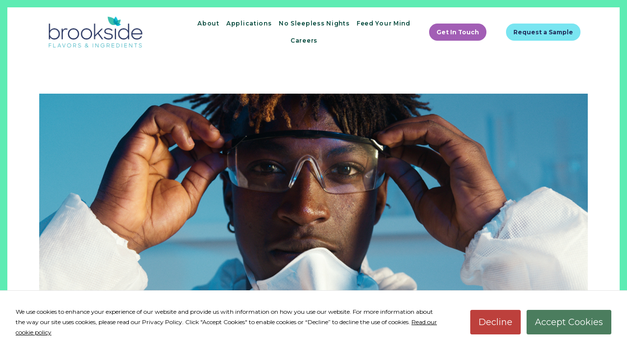

--- FILE ---
content_type: text/html; charset=UTF-8
request_url: https://brooksideflavors.com/careers/
body_size: 26137
content:
<!doctype html>
<html lang="en-US" class="no-js" itemtype="https://schema.org/WebPage" itemscope>
<head>
	<meta charset="UTF-8">
	<meta name="viewport" content="width=device-width, initial-scale=1, minimum-scale=1">
	<meta name='robots' content='index, follow, max-image-preview:large, max-snippet:-1, max-video-preview:-1' />
	<style>img:is([sizes="auto" i], [sizes^="auto," i]) { contain-intrinsic-size: 3000px 1500px }</style>
	
	<!-- This site is optimized with the Yoast SEO plugin v23.4 - https://yoast.com/wordpress/plugins/seo/ -->
	<title>Careers - made better™</title>
	<link rel="canonical" href="https://brooksideflavors.com/careers/" />
	<meta property="og:locale" content="en_US" />
	<meta property="og:type" content="article" />
	<meta property="og:title" content="Careers - made better™" />
	<meta property="og:description" content="Careers Made Better Making a difference. Our people are the foundation of our business. We seek out innovative, industry experts and service-minded individuals, to support our commitment to improving the lives of people, planet, and communities. We all have one common goal: Make everything we touch better. Careers at Brookside Flavors &amp; Ingredients Open opportunities..." />
	<meta property="og:url" content="https://brooksideflavors.com/careers/" />
	<meta property="og:site_name" content="made better™" />
	<meta property="article:modified_time" content="2025-12-10T18:04:37+00:00" />
	<meta name="twitter:card" content="summary_large_image" />
	<meta name="twitter:label1" content="Est. reading time" />
	<meta name="twitter:data1" content="1 minute" />
	<script type="application/ld+json" class="yoast-schema-graph">{"@context":"https://schema.org","@graph":[{"@type":"WebPage","@id":"https://brooksideflavors.com/careers/","url":"https://brooksideflavors.com/careers/","name":"Careers - made better™","isPartOf":{"@id":"https://brooksideflavors.com/#website"},"datePublished":"2023-01-12T14:54:43+00:00","dateModified":"2025-12-10T18:04:37+00:00","breadcrumb":{"@id":"https://brooksideflavors.com/careers/#breadcrumb"},"inLanguage":"en-US","potentialAction":[{"@type":"ReadAction","target":["https://brooksideflavors.com/careers/"]}]},{"@type":"BreadcrumbList","@id":"https://brooksideflavors.com/careers/#breadcrumb","itemListElement":[{"@type":"ListItem","position":1,"name":"Home","item":"https://brooksideflavors.com/"},{"@type":"ListItem","position":2,"name":"Careers"}]},{"@type":"WebSite","@id":"https://brooksideflavors.com/#website","url":"https://brooksideflavors.com/","name":"made better™","description":"","publisher":{"@id":"https://brooksideflavors.com/#organization"},"potentialAction":[{"@type":"SearchAction","target":{"@type":"EntryPoint","urlTemplate":"https://brooksideflavors.com/?s={search_term_string}"},"query-input":{"@type":"PropertyValueSpecification","valueRequired":true,"valueName":"search_term_string"}}],"inLanguage":"en-US"},{"@type":"Organization","@id":"https://brooksideflavors.com/#organization","name":"Brookside Flavors and Ingredients","url":"https://brooksideflavors.com/","logo":{"@type":"ImageObject","inLanguage":"en-US","@id":"https://brooksideflavors.com/#/schema/logo/image/","url":"https://brooksideflavors.com/wp-content/uploads/2023/08/cropped-BFI_Logo-01-1.png","contentUrl":"https://brooksideflavors.com/wp-content/uploads/2023/08/cropped-BFI_Logo-01-1.png","width":426,"height":171,"caption":"Brookside Flavors and Ingredients"},"image":{"@id":"https://brooksideflavors.com/#/schema/logo/image/"},"sameAs":["https://www.instagram.com/brooksideflavors","https://www.linkedin.com/company/brooksideflavors/"]}]}</script>
	<!-- / Yoast SEO plugin. -->


<link rel='dns-prefetch' href='//www.googletagmanager.com' />
<link rel="alternate" type="application/rss+xml" title="made better™ &raquo; Feed" href="https://brooksideflavors.com/feed/" />
<link rel="alternate" type="application/rss+xml" title="made better™ &raquo; Comments Feed" href="https://brooksideflavors.com/comments/feed/" />
			<script>document.documentElement.classList.remove( 'no-js' );</script>
			<script>
window._wpemojiSettings = {"baseUrl":"https:\/\/s.w.org\/images\/core\/emoji\/16.0.1\/72x72\/","ext":".png","svgUrl":"https:\/\/s.w.org\/images\/core\/emoji\/16.0.1\/svg\/","svgExt":".svg","source":{"concatemoji":"https:\/\/brooksideflavors.com\/wp-includes\/js\/wp-emoji-release.min.js?ver=6.8.3"}};
/*! This file is auto-generated */
!function(s,n){var o,i,e;function c(e){try{var t={supportTests:e,timestamp:(new Date).valueOf()};sessionStorage.setItem(o,JSON.stringify(t))}catch(e){}}function p(e,t,n){e.clearRect(0,0,e.canvas.width,e.canvas.height),e.fillText(t,0,0);var t=new Uint32Array(e.getImageData(0,0,e.canvas.width,e.canvas.height).data),a=(e.clearRect(0,0,e.canvas.width,e.canvas.height),e.fillText(n,0,0),new Uint32Array(e.getImageData(0,0,e.canvas.width,e.canvas.height).data));return t.every(function(e,t){return e===a[t]})}function u(e,t){e.clearRect(0,0,e.canvas.width,e.canvas.height),e.fillText(t,0,0);for(var n=e.getImageData(16,16,1,1),a=0;a<n.data.length;a++)if(0!==n.data[a])return!1;return!0}function f(e,t,n,a){switch(t){case"flag":return n(e,"\ud83c\udff3\ufe0f\u200d\u26a7\ufe0f","\ud83c\udff3\ufe0f\u200b\u26a7\ufe0f")?!1:!n(e,"\ud83c\udde8\ud83c\uddf6","\ud83c\udde8\u200b\ud83c\uddf6")&&!n(e,"\ud83c\udff4\udb40\udc67\udb40\udc62\udb40\udc65\udb40\udc6e\udb40\udc67\udb40\udc7f","\ud83c\udff4\u200b\udb40\udc67\u200b\udb40\udc62\u200b\udb40\udc65\u200b\udb40\udc6e\u200b\udb40\udc67\u200b\udb40\udc7f");case"emoji":return!a(e,"\ud83e\udedf")}return!1}function g(e,t,n,a){var r="undefined"!=typeof WorkerGlobalScope&&self instanceof WorkerGlobalScope?new OffscreenCanvas(300,150):s.createElement("canvas"),o=r.getContext("2d",{willReadFrequently:!0}),i=(o.textBaseline="top",o.font="600 32px Arial",{});return e.forEach(function(e){i[e]=t(o,e,n,a)}),i}function t(e){var t=s.createElement("script");t.src=e,t.defer=!0,s.head.appendChild(t)}"undefined"!=typeof Promise&&(o="wpEmojiSettingsSupports",i=["flag","emoji"],n.supports={everything:!0,everythingExceptFlag:!0},e=new Promise(function(e){s.addEventListener("DOMContentLoaded",e,{once:!0})}),new Promise(function(t){var n=function(){try{var e=JSON.parse(sessionStorage.getItem(o));if("object"==typeof e&&"number"==typeof e.timestamp&&(new Date).valueOf()<e.timestamp+604800&&"object"==typeof e.supportTests)return e.supportTests}catch(e){}return null}();if(!n){if("undefined"!=typeof Worker&&"undefined"!=typeof OffscreenCanvas&&"undefined"!=typeof URL&&URL.createObjectURL&&"undefined"!=typeof Blob)try{var e="postMessage("+g.toString()+"("+[JSON.stringify(i),f.toString(),p.toString(),u.toString()].join(",")+"));",a=new Blob([e],{type:"text/javascript"}),r=new Worker(URL.createObjectURL(a),{name:"wpTestEmojiSupports"});return void(r.onmessage=function(e){c(n=e.data),r.terminate(),t(n)})}catch(e){}c(n=g(i,f,p,u))}t(n)}).then(function(e){for(var t in e)n.supports[t]=e[t],n.supports.everything=n.supports.everything&&n.supports[t],"flag"!==t&&(n.supports.everythingExceptFlag=n.supports.everythingExceptFlag&&n.supports[t]);n.supports.everythingExceptFlag=n.supports.everythingExceptFlag&&!n.supports.flag,n.DOMReady=!1,n.readyCallback=function(){n.DOMReady=!0}}).then(function(){return e}).then(function(){var e;n.supports.everything||(n.readyCallback(),(e=n.source||{}).concatemoji?t(e.concatemoji):e.wpemoji&&e.twemoji&&(t(e.twemoji),t(e.wpemoji)))}))}((window,document),window._wpemojiSettings);
</script>
<style id='wp-emoji-styles-inline-css'>

	img.wp-smiley, img.emoji {
		display: inline !important;
		border: none !important;
		box-shadow: none !important;
		height: 1em !important;
		width: 1em !important;
		margin: 0 0.07em !important;
		vertical-align: -0.1em !important;
		background: none !important;
		padding: 0 !important;
	}
</style>
<link rel='stylesheet' id='wp-block-library-css' href='https://brooksideflavors.com/wp-includes/css/dist/block-library/style.min.css?ver=6.8.3' media='all' />
<style id='classic-theme-styles-inline-css'>
/*! This file is auto-generated */
.wp-block-button__link{color:#fff;background-color:#32373c;border-radius:9999px;box-shadow:none;text-decoration:none;padding:calc(.667em + 2px) calc(1.333em + 2px);font-size:1.125em}.wp-block-file__button{background:#32373c;color:#fff;text-decoration:none}
</style>
<style id='pdfemb-pdf-embedder-viewer-style-inline-css'>
.wp-block-pdfemb-pdf-embedder-viewer{max-width:none}

</style>
<style id='global-styles-inline-css'>
:root{--wp--preset--aspect-ratio--square: 1;--wp--preset--aspect-ratio--4-3: 4/3;--wp--preset--aspect-ratio--3-4: 3/4;--wp--preset--aspect-ratio--3-2: 3/2;--wp--preset--aspect-ratio--2-3: 2/3;--wp--preset--aspect-ratio--16-9: 16/9;--wp--preset--aspect-ratio--9-16: 9/16;--wp--preset--color--black: #000000;--wp--preset--color--cyan-bluish-gray: #abb8c3;--wp--preset--color--white: #ffffff;--wp--preset--color--pale-pink: #f78da7;--wp--preset--color--vivid-red: #cf2e2e;--wp--preset--color--luminous-vivid-orange: #ff6900;--wp--preset--color--luminous-vivid-amber: #fcb900;--wp--preset--color--light-green-cyan: #7bdcb5;--wp--preset--color--vivid-green-cyan: #00d084;--wp--preset--color--pale-cyan-blue: #8ed1fc;--wp--preset--color--vivid-cyan-blue: #0693e3;--wp--preset--color--vivid-purple: #9b51e0;--wp--preset--color--theme-palette-1: var(--global-palette1);--wp--preset--color--theme-palette-2: var(--global-palette2);--wp--preset--color--theme-palette-3: var(--global-palette3);--wp--preset--color--theme-palette-4: var(--global-palette4);--wp--preset--color--theme-palette-5: var(--global-palette5);--wp--preset--color--theme-palette-6: var(--global-palette6);--wp--preset--color--theme-palette-7: var(--global-palette7);--wp--preset--color--theme-palette-8: var(--global-palette8);--wp--preset--color--theme-palette-9: var(--global-palette9);--wp--preset--gradient--vivid-cyan-blue-to-vivid-purple: linear-gradient(135deg,rgba(6,147,227,1) 0%,rgb(155,81,224) 100%);--wp--preset--gradient--light-green-cyan-to-vivid-green-cyan: linear-gradient(135deg,rgb(122,220,180) 0%,rgb(0,208,130) 100%);--wp--preset--gradient--luminous-vivid-amber-to-luminous-vivid-orange: linear-gradient(135deg,rgba(252,185,0,1) 0%,rgba(255,105,0,1) 100%);--wp--preset--gradient--luminous-vivid-orange-to-vivid-red: linear-gradient(135deg,rgba(255,105,0,1) 0%,rgb(207,46,46) 100%);--wp--preset--gradient--very-light-gray-to-cyan-bluish-gray: linear-gradient(135deg,rgb(238,238,238) 0%,rgb(169,184,195) 100%);--wp--preset--gradient--cool-to-warm-spectrum: linear-gradient(135deg,rgb(74,234,220) 0%,rgb(151,120,209) 20%,rgb(207,42,186) 40%,rgb(238,44,130) 60%,rgb(251,105,98) 80%,rgb(254,248,76) 100%);--wp--preset--gradient--blush-light-purple: linear-gradient(135deg,rgb(255,206,236) 0%,rgb(152,150,240) 100%);--wp--preset--gradient--blush-bordeaux: linear-gradient(135deg,rgb(254,205,165) 0%,rgb(254,45,45) 50%,rgb(107,0,62) 100%);--wp--preset--gradient--luminous-dusk: linear-gradient(135deg,rgb(255,203,112) 0%,rgb(199,81,192) 50%,rgb(65,88,208) 100%);--wp--preset--gradient--pale-ocean: linear-gradient(135deg,rgb(255,245,203) 0%,rgb(182,227,212) 50%,rgb(51,167,181) 100%);--wp--preset--gradient--electric-grass: linear-gradient(135deg,rgb(202,248,128) 0%,rgb(113,206,126) 100%);--wp--preset--gradient--midnight: linear-gradient(135deg,rgb(2,3,129) 0%,rgb(40,116,252) 100%);--wp--preset--font-size--small: var(--global-font-size-small);--wp--preset--font-size--medium: var(--global-font-size-medium);--wp--preset--font-size--large: var(--global-font-size-large);--wp--preset--font-size--x-large: 42px;--wp--preset--font-size--larger: var(--global-font-size-larger);--wp--preset--font-size--xxlarge: var(--global-font-size-xxlarge);--wp--preset--spacing--20: 0.44rem;--wp--preset--spacing--30: 0.67rem;--wp--preset--spacing--40: 1rem;--wp--preset--spacing--50: 1.5rem;--wp--preset--spacing--60: 2.25rem;--wp--preset--spacing--70: 3.38rem;--wp--preset--spacing--80: 5.06rem;--wp--preset--shadow--natural: 6px 6px 9px rgba(0, 0, 0, 0.2);--wp--preset--shadow--deep: 12px 12px 50px rgba(0, 0, 0, 0.4);--wp--preset--shadow--sharp: 6px 6px 0px rgba(0, 0, 0, 0.2);--wp--preset--shadow--outlined: 6px 6px 0px -3px rgba(255, 255, 255, 1), 6px 6px rgba(0, 0, 0, 1);--wp--preset--shadow--crisp: 6px 6px 0px rgba(0, 0, 0, 1);}:where(.is-layout-flex){gap: 0.5em;}:where(.is-layout-grid){gap: 0.5em;}body .is-layout-flex{display: flex;}.is-layout-flex{flex-wrap: wrap;align-items: center;}.is-layout-flex > :is(*, div){margin: 0;}body .is-layout-grid{display: grid;}.is-layout-grid > :is(*, div){margin: 0;}:where(.wp-block-columns.is-layout-flex){gap: 2em;}:where(.wp-block-columns.is-layout-grid){gap: 2em;}:where(.wp-block-post-template.is-layout-flex){gap: 1.25em;}:where(.wp-block-post-template.is-layout-grid){gap: 1.25em;}.has-black-color{color: var(--wp--preset--color--black) !important;}.has-cyan-bluish-gray-color{color: var(--wp--preset--color--cyan-bluish-gray) !important;}.has-white-color{color: var(--wp--preset--color--white) !important;}.has-pale-pink-color{color: var(--wp--preset--color--pale-pink) !important;}.has-vivid-red-color{color: var(--wp--preset--color--vivid-red) !important;}.has-luminous-vivid-orange-color{color: var(--wp--preset--color--luminous-vivid-orange) !important;}.has-luminous-vivid-amber-color{color: var(--wp--preset--color--luminous-vivid-amber) !important;}.has-light-green-cyan-color{color: var(--wp--preset--color--light-green-cyan) !important;}.has-vivid-green-cyan-color{color: var(--wp--preset--color--vivid-green-cyan) !important;}.has-pale-cyan-blue-color{color: var(--wp--preset--color--pale-cyan-blue) !important;}.has-vivid-cyan-blue-color{color: var(--wp--preset--color--vivid-cyan-blue) !important;}.has-vivid-purple-color{color: var(--wp--preset--color--vivid-purple) !important;}.has-black-background-color{background-color: var(--wp--preset--color--black) !important;}.has-cyan-bluish-gray-background-color{background-color: var(--wp--preset--color--cyan-bluish-gray) !important;}.has-white-background-color{background-color: var(--wp--preset--color--white) !important;}.has-pale-pink-background-color{background-color: var(--wp--preset--color--pale-pink) !important;}.has-vivid-red-background-color{background-color: var(--wp--preset--color--vivid-red) !important;}.has-luminous-vivid-orange-background-color{background-color: var(--wp--preset--color--luminous-vivid-orange) !important;}.has-luminous-vivid-amber-background-color{background-color: var(--wp--preset--color--luminous-vivid-amber) !important;}.has-light-green-cyan-background-color{background-color: var(--wp--preset--color--light-green-cyan) !important;}.has-vivid-green-cyan-background-color{background-color: var(--wp--preset--color--vivid-green-cyan) !important;}.has-pale-cyan-blue-background-color{background-color: var(--wp--preset--color--pale-cyan-blue) !important;}.has-vivid-cyan-blue-background-color{background-color: var(--wp--preset--color--vivid-cyan-blue) !important;}.has-vivid-purple-background-color{background-color: var(--wp--preset--color--vivid-purple) !important;}.has-black-border-color{border-color: var(--wp--preset--color--black) !important;}.has-cyan-bluish-gray-border-color{border-color: var(--wp--preset--color--cyan-bluish-gray) !important;}.has-white-border-color{border-color: var(--wp--preset--color--white) !important;}.has-pale-pink-border-color{border-color: var(--wp--preset--color--pale-pink) !important;}.has-vivid-red-border-color{border-color: var(--wp--preset--color--vivid-red) !important;}.has-luminous-vivid-orange-border-color{border-color: var(--wp--preset--color--luminous-vivid-orange) !important;}.has-luminous-vivid-amber-border-color{border-color: var(--wp--preset--color--luminous-vivid-amber) !important;}.has-light-green-cyan-border-color{border-color: var(--wp--preset--color--light-green-cyan) !important;}.has-vivid-green-cyan-border-color{border-color: var(--wp--preset--color--vivid-green-cyan) !important;}.has-pale-cyan-blue-border-color{border-color: var(--wp--preset--color--pale-cyan-blue) !important;}.has-vivid-cyan-blue-border-color{border-color: var(--wp--preset--color--vivid-cyan-blue) !important;}.has-vivid-purple-border-color{border-color: var(--wp--preset--color--vivid-purple) !important;}.has-vivid-cyan-blue-to-vivid-purple-gradient-background{background: var(--wp--preset--gradient--vivid-cyan-blue-to-vivid-purple) !important;}.has-light-green-cyan-to-vivid-green-cyan-gradient-background{background: var(--wp--preset--gradient--light-green-cyan-to-vivid-green-cyan) !important;}.has-luminous-vivid-amber-to-luminous-vivid-orange-gradient-background{background: var(--wp--preset--gradient--luminous-vivid-amber-to-luminous-vivid-orange) !important;}.has-luminous-vivid-orange-to-vivid-red-gradient-background{background: var(--wp--preset--gradient--luminous-vivid-orange-to-vivid-red) !important;}.has-very-light-gray-to-cyan-bluish-gray-gradient-background{background: var(--wp--preset--gradient--very-light-gray-to-cyan-bluish-gray) !important;}.has-cool-to-warm-spectrum-gradient-background{background: var(--wp--preset--gradient--cool-to-warm-spectrum) !important;}.has-blush-light-purple-gradient-background{background: var(--wp--preset--gradient--blush-light-purple) !important;}.has-blush-bordeaux-gradient-background{background: var(--wp--preset--gradient--blush-bordeaux) !important;}.has-luminous-dusk-gradient-background{background: var(--wp--preset--gradient--luminous-dusk) !important;}.has-pale-ocean-gradient-background{background: var(--wp--preset--gradient--pale-ocean) !important;}.has-electric-grass-gradient-background{background: var(--wp--preset--gradient--electric-grass) !important;}.has-midnight-gradient-background{background: var(--wp--preset--gradient--midnight) !important;}.has-small-font-size{font-size: var(--wp--preset--font-size--small) !important;}.has-medium-font-size{font-size: var(--wp--preset--font-size--medium) !important;}.has-large-font-size{font-size: var(--wp--preset--font-size--large) !important;}.has-x-large-font-size{font-size: var(--wp--preset--font-size--x-large) !important;}
:where(.wp-block-post-template.is-layout-flex){gap: 1.25em;}:where(.wp-block-post-template.is-layout-grid){gap: 1.25em;}
:where(.wp-block-columns.is-layout-flex){gap: 2em;}:where(.wp-block-columns.is-layout-grid){gap: 2em;}
:root :where(.wp-block-pullquote){font-size: 1.5em;line-height: 1.6;}
</style>
<link rel='stylesheet' id='cookies-and-content-security-policy-css' href='https://brooksideflavors.com/wp-content/plugins/cookies-and-content-security-policy/css/cookies-and-content-security-policy.min.css?ver=2.34' media='all' />
<link rel='stylesheet' id='kadence-global-css' href='https://brooksideflavors.com/wp-content/themes/kadence/assets/css/global.min.css?ver=1.2.9' media='all' />
<style id='kadence-global-inline-css'>
/* Kadence Base CSS */
:root{--global-palette1:#79e5f1;--global-palette2:#9cf0fb;--global-palette3:#004639;--global-palette4:#79e5f1;--global-palette5:#000000;--global-palette6:rgba(76,226,165,0.15);--global-palette7:#222f5d;--global-palette8:#f5f7fa;--global-palette9:#ffffff;--global-palette9rgb:255, 255, 255;--global-palette-highlight:var(--global-palette1);--global-palette-highlight-alt:var(--global-palette1);--global-palette-highlight-alt2:var(--global-palette9);--global-palette-btn-bg:var(--global-palette4);--global-palette-btn-bg-hover:var(--global-palette1);--global-palette-btn:var(--global-palette7);--global-palette-btn-hover:var(--global-palette7);--global-body-font-family:'Source Sans Pro', var(--global-fallback-font);--global-heading-font-family:Montserrat, var(--global-fallback-font);--global-primary-nav-font-family:Montserrat, sans-serif;--global-fallback-font:sans-serif;--global-display-fallback-font:sans-serif;--global-content-width:1170px;--global-content-narrow-width:842px;--global-content-edge-padding:1.5rem;--global-content-boxed-padding:2rem;--global-calc-content-width:calc(1170px - var(--global-content-edge-padding) - var(--global-content-edge-padding) );--wp--style--global--content-size:var(--global-calc-content-width);}.wp-site-blocks{--global-vw:calc( 100vw - ( 0.5 * var(--scrollbar-offset)));}body{background:var(--global-palette9);}body, input, select, optgroup, textarea{font-style:normal;font-weight:normal;font-size:18px;line-height:1.8;font-family:var(--global-body-font-family);color:var(--global-palette5);}.content-bg, body.content-style-unboxed .site{background:var(--global-palette9);}h1,h2,h3,h4,h5,h6{font-family:var(--global-heading-font-family);}h1{font-style:normal;font-weight:700;font-size:75px;line-height:1.5;color:var(--global-palette3);}h2{font-style:normal;font-weight:700;font-size:50px;line-height:1.8;color:var(--global-palette3);}h3{font-style:normal;font-weight:700;font-size:25px;line-height:1.5;color:var(--global-palette3);}h4{font-weight:700;font-size:22px;line-height:1.5;color:var(--global-palette4);}h5{font-weight:700;font-size:20px;line-height:1.5;color:var(--global-palette4);}h6{font-weight:700;font-size:18px;line-height:1.5;color:var(--global-palette5);}.entry-hero .kadence-breadcrumbs{max-width:1170px;}.site-container, .site-header-row-layout-contained, .site-footer-row-layout-contained, .entry-hero-layout-contained, .comments-area, .alignfull > .wp-block-cover__inner-container, .alignwide > .wp-block-cover__inner-container{max-width:var(--global-content-width);}.content-width-narrow .content-container.site-container, .content-width-narrow .hero-container.site-container{max-width:var(--global-content-narrow-width);}@media all and (min-width: 1400px){.wp-site-blocks .content-container  .alignwide{margin-left:-115px;margin-right:-115px;width:unset;max-width:unset;}}@media all and (min-width: 1102px){.content-width-narrow .wp-site-blocks .content-container .alignwide{margin-left:-130px;margin-right:-130px;width:unset;max-width:unset;}}.content-style-boxed .wp-site-blocks .entry-content .alignwide{margin-left:calc( -1 * var( --global-content-boxed-padding ) );margin-right:calc( -1 * var( --global-content-boxed-padding ) );}.content-area{margin-top:5rem;margin-bottom:5rem;}@media all and (max-width: 1024px){.content-area{margin-top:3rem;margin-bottom:3rem;}}@media all and (max-width: 767px){.content-area{margin-top:2rem;margin-bottom:2rem;}}@media all and (max-width: 1024px){:root{--global-content-boxed-padding:2rem;}}@media all and (max-width: 767px){:root{--global-content-boxed-padding:1.5rem;}}.entry-content-wrap{padding:2rem;}@media all and (max-width: 1024px){.entry-content-wrap{padding:2rem;}}@media all and (max-width: 767px){.entry-content-wrap{padding:1.5rem;}}.entry.single-entry{box-shadow:0px 15px 15px -10px rgba(0,0,0,0.05);}.entry.loop-entry{box-shadow:0px 15px 15px -10px rgba(0,0,0,0.05);}.loop-entry .entry-content-wrap{padding:2rem;}@media all and (max-width: 1024px){.loop-entry .entry-content-wrap{padding:2rem;}}@media all and (max-width: 767px){.loop-entry .entry-content-wrap{padding:1.5rem;}}button, .button, .wp-block-button__link, input[type="button"], input[type="reset"], input[type="submit"], .fl-button, .elementor-button-wrapper .elementor-button{border-radius:0px;padding:9px 15px 9px 15px;box-shadow:0px 0px 0px -7px rgba(0,0,0,0);}.wp-block-button.is-style-outline .wp-block-button__link{padding:9px 15px 9px 15px;}button:hover, button:focus, button:active, .button:hover, .button:focus, .button:active, .wp-block-button__link:hover, .wp-block-button__link:focus, .wp-block-button__link:active, input[type="button"]:hover, input[type="button"]:focus, input[type="button"]:active, input[type="reset"]:hover, input[type="reset"]:focus, input[type="reset"]:active, input[type="submit"]:hover, input[type="submit"]:focus, input[type="submit"]:active, .elementor-button-wrapper .elementor-button:hover, .elementor-button-wrapper .elementor-button:focus, .elementor-button-wrapper .elementor-button:active{box-shadow:0px 15px 25px -7px rgba(0,0,0,0);}.kb-button.kb-btn-global-outline.kb-btn-global-inherit{padding-top:calc(9px - 2px);padding-right:calc(15px - 2px);padding-bottom:calc(9px - 2px);padding-left:calc(15px - 2px);}@media all and (min-width: 1025px){.transparent-header .entry-hero .entry-hero-container-inner{padding-top:80px;}}@media all and (max-width: 1024px){.mobile-transparent-header .entry-hero .entry-hero-container-inner{padding-top:80px;}}@media all and (max-width: 767px){.mobile-transparent-header .entry-hero .entry-hero-container-inner{padding-top:80px;}}#kt-scroll-up-reader, #kt-scroll-up{border-radius:70px 70px 70px 70px;bottom:30px;font-size:1.2em;padding:0.4em 0.4em 0.4em 0.4em;}#kt-scroll-up-reader.scroll-up-side-right, #kt-scroll-up.scroll-up-side-right{right:30px;}#kt-scroll-up-reader.scroll-up-side-left, #kt-scroll-up.scroll-up-side-left{left:30px;}.entry-hero.page-hero-section .entry-header{min-height:200px;}.loop-entry.type-post h2.entry-title{font-style:normal;font-weight:700;font-size:24px;line-height:1.5;color:var(--global-palette5);}
/* Kadence Header CSS */
.wp-site-blocks #mobile-header{display:block;}.wp-site-blocks #main-header{display:none;}@media all and (min-width: 1100px){.wp-site-blocks #mobile-header{display:none;}.wp-site-blocks #main-header{display:block;}}@media all and (max-width: 1099px){.mobile-transparent-header #masthead{position:absolute;left:0px;right:0px;z-index:100;}.kadence-scrollbar-fixer.mobile-transparent-header #masthead{right:var(--scrollbar-offset,0);}.mobile-transparent-header #masthead, .mobile-transparent-header .site-top-header-wrap .site-header-row-container-inner, .mobile-transparent-header .site-main-header-wrap .site-header-row-container-inner, .mobile-transparent-header .site-bottom-header-wrap .site-header-row-container-inner{background:transparent;}.site-header-row-tablet-layout-fullwidth, .site-header-row-tablet-layout-standard{padding:0px;}}@media all and (min-width: 1100px){.transparent-header #masthead{position:absolute;left:0px;right:0px;z-index:100;}.transparent-header.kadence-scrollbar-fixer #masthead{right:var(--scrollbar-offset,0);}.transparent-header #masthead, .transparent-header .site-top-header-wrap .site-header-row-container-inner, .transparent-header .site-main-header-wrap .site-header-row-container-inner, .transparent-header .site-bottom-header-wrap .site-header-row-container-inner{background:transparent;}}.site-branding a.brand img{max-width:200px;}.site-branding a.brand img.svg-logo-image{width:200px;}.site-branding{padding:0px 0px 0px 0px;}#masthead, #masthead .kadence-sticky-header.item-is-fixed:not(.item-at-start):not(.site-header-row-container):not(.site-main-header-wrap), #masthead .kadence-sticky-header.item-is-fixed:not(.item-at-start) > .site-header-row-container-inner{background:var(--global-palette9);}.site-main-header-inner-wrap{min-height:80px;}.site-main-header-wrap .site-header-row-container-inner>.site-container{padding:10px 40px 0px 40px;}.header-navigation[class*="header-navigation-style-underline"] .header-menu-container.primary-menu-container>ul>li>a:after{width:calc( 100% - 1.19em);}.main-navigation .primary-menu-container > ul > li.menu-item > a{padding-left:calc(1.19em / 2);padding-right:calc(1.19em / 2);padding-top:0.6em;padding-bottom:0.6em;color:var(--global-palette3);}.main-navigation .primary-menu-container > ul > li.menu-item .dropdown-nav-special-toggle{right:calc(1.19em / 2);}.main-navigation .primary-menu-container > ul li.menu-item > a{font-style:normal;font-weight:600;font-size:12px;font-family:var(--global-primary-nav-font-family);text-transform:none;}.main-navigation .primary-menu-container > ul > li.menu-item > a:hover{color:var(--global-palette3);}.main-navigation .primary-menu-container > ul > li.menu-item.current-menu-item > a{color:var(--global-palette3);}.header-navigation .header-menu-container ul ul.sub-menu, .header-navigation .header-menu-container ul ul.submenu{background:var(--global-palette3);box-shadow:0px 2px 13px 0px rgba(0,0,0,0.1);}.header-navigation .header-menu-container ul ul li.menu-item, .header-menu-container ul.menu > li.kadence-menu-mega-enabled > ul > li.menu-item > a{border-bottom:1px solid rgba(255,255,255,0.1);}.header-navigation .header-menu-container ul ul li.menu-item > a{width:200px;padding-top:1em;padding-bottom:1em;color:var(--global-palette8);font-size:12px;}.header-navigation .header-menu-container ul ul li.menu-item > a:hover{color:var(--global-palette9);background:var(--global-palette4);}.header-navigation .header-menu-container ul ul li.menu-item.current-menu-item > a{color:var(--global-palette9);background:var(--global-palette4);}.mobile-toggle-open-container .menu-toggle-open, .mobile-toggle-open-container .menu-toggle-open:focus{background:var(--global-palette9);color:var(--global-palette3);padding:0.4em 0.6em 0.4em 0.6em;font-size:14px;}.mobile-toggle-open-container .menu-toggle-open.menu-toggle-style-bordered{border:1px solid currentColor;}.mobile-toggle-open-container .menu-toggle-open .menu-toggle-icon{font-size:20px;}.mobile-toggle-open-container .menu-toggle-open:hover, .mobile-toggle-open-container .menu-toggle-open:focus-visible{color:var(--global-palette3);background:var(--global-palette9);}.mobile-navigation ul li{font-style:normal;font-size:24px;}@media all and (max-width: 767px){.mobile-navigation ul li{font-size:18px;}}.mobile-navigation ul li a{padding-top:1em;padding-bottom:1em;}.mobile-navigation ul li > a, .mobile-navigation ul li.menu-item-has-children > .drawer-nav-drop-wrap{color:var(--global-palette3);}.mobile-navigation ul li > a:hover, .mobile-navigation ul li.menu-item-has-children > .drawer-nav-drop-wrap:hover{color:var(--global-palette3);}.mobile-navigation ul li.current-menu-item > a, .mobile-navigation ul li.current-menu-item.menu-item-has-children > .drawer-nav-drop-wrap{color:rgba(0,70,57,0.86);}.mobile-navigation ul li.menu-item-has-children .drawer-nav-drop-wrap, .mobile-navigation ul li:not(.menu-item-has-children) a{border-bottom:1px solid rgba(255,255,255,0.1);}.mobile-navigation:not(.drawer-navigation-parent-toggle-true) ul li.menu-item-has-children .drawer-nav-drop-wrap button{border-left:1px solid rgba(255,255,255,0.1);}#mobile-drawer .drawer-inner, #mobile-drawer.popup-drawer-layout-fullwidth.popup-drawer-animation-slice .pop-portion-bg, #mobile-drawer.popup-drawer-layout-fullwidth.popup-drawer-animation-slice.pop-animated.show-drawer .drawer-inner{background:var(--global-palette9);}#mobile-drawer .drawer-header .drawer-toggle{padding:0.6em 0.14em 0.5em 0.1em;font-size:24px;}#mobile-drawer .drawer-header .drawer-toggle, #mobile-drawer .drawer-header .drawer-toggle:focus{color:var(--global-palette5);}#mobile-drawer .drawer-header .drawer-toggle:hover, #mobile-drawer .drawer-header .drawer-toggle:focus:hover{color:var(--global-palette5);}#main-header .header-button{font-style:normal;font-weight:700;font-size:12px;font-family:Montserrat, sans-serif;margin:0px 0px 0px 30px;border-radius:63px 63px 63px 63px;color:#222f5d;background:var(--global-palette1);border:2px none transparent;box-shadow:0px 0px 0px 0px rgba(0,0,0,0);}#main-header .header-button.button-size-custom{padding:8px 15px 8px 15px;}#main-header .header-button:hover{color:#222f5d;background:var(--global-palette2);box-shadow:0px 0px 3px 0px rgba(0,0,0,0.1);}.mobile-header-button-wrap .mobile-header-button-inner-wrap .mobile-header-button{font-style:normal;font-weight:700;font-size:14px;font-family:Montserrat, sans-serif;border-radius:50px 50px 50px 50px;background:#79e5f1;border:2px none transparent;box-shadow:0px 0px 0px -7px rgba(0,0,0,0);}.mobile-header-button-wrap .mobile-header-button-inner-wrap .mobile-header-button:hover{background:#9cf0fb;box-shadow:0px 15px 25px -7px rgba(0,0,0,0.1);}
/* Kadence Footer CSS */
.site-middle-footer-wrap .site-footer-row-container-inner{background:rgba(150,224,174,0.33);font-style:normal;font-size:15px;color:var(--global-palette3);border-top:0px double transparent;border-bottom:0px none transparent;}.site-footer .site-middle-footer-wrap a:where(:not(.button):not(.wp-block-button__link):not(.wp-element-button)){color:#004639;}.site-footer .site-middle-footer-wrap a:where(:not(.button):not(.wp-block-button__link):not(.wp-element-button)):hover{color:#004639;}.site-middle-footer-inner-wrap{padding-top:60px;padding-bottom:60px;grid-column-gap:0px;grid-row-gap:0px;}.site-middle-footer-inner-wrap .widget{margin-bottom:30px;}.site-middle-footer-inner-wrap .widget-area .widget-title{font-style:normal;font-weight:600;font-size:18px;line-height:1.4;letter-spacing:0em;text-transform:none;color:#004639;}.site-middle-footer-inner-wrap .site-footer-section:not(:last-child):after{right:calc(-0px / 2);}.site-top-footer-wrap .site-footer-row-container-inner{background:rgba(150,224,174,0.33);font-style:normal;color:#004639;border-top:0px none transparent;border-bottom:0px none transparent;}.site-top-footer-inner-wrap{padding-top:30px;padding-bottom:30px;grid-column-gap:200px;grid-row-gap:200px;}.site-top-footer-inner-wrap .widget{margin-bottom:0px;}.site-top-footer-inner-wrap .widget-area .widget-title{font-style:normal;color:#004639;}.site-top-footer-inner-wrap .site-footer-section:not(:last-child):after{right:calc(-200px / 2);}@media all and (max-width: 1024px){.site-top-footer-wrap .site-footer-row-container-inner{background:rgba(150,224,174,0.33);}}.site-bottom-footer-wrap .site-footer-row-container-inner{background:rgba(150,224,174,0.33);font-style:normal;color:var(--global-palette7);border-top:0px none rgba(134,134,134,0.38);border-bottom:70px none var(--global-palette9);}.site-footer .site-bottom-footer-wrap a:where(:not(.button):not(.wp-block-button__link):not(.wp-element-button)){color:var(--global-palette3);}.site-footer .site-bottom-footer-wrap a:where(:not(.button):not(.wp-block-button__link):not(.wp-element-button)):hover{color:var(--global-palette3);}.site-bottom-footer-inner-wrap{padding-top:30px;padding-bottom:30px;grid-column-gap:30px;}.site-bottom-footer-inner-wrap .widget{margin-bottom:30px;}.site-bottom-footer-inner-wrap .widget-area .widget-title{font-style:normal;color:var(--global-palette9);}.site-bottom-footer-inner-wrap .site-footer-section:not(:last-child):after{border-right:0px none transparent;right:calc(-30px / 2);}#colophon .footer-html{font-style:normal;font-weight:500;font-size:14px;font-family:Montserrat, sans-serif;color:var(--global-palette3);}#colophon .site-footer-row-container .site-footer-row .footer-html a{color:var(--global-palette3);}#colophon .site-footer-row-container .site-footer-row .footer-html a:hover{color:var(--global-palette9);}#colophon .footer-navigation .footer-menu-container > ul > li > a{padding-left:calc(1.2em / 2);padding-right:calc(1.2em / 2);padding-top:calc(0.6em / 2);padding-bottom:calc(0.6em / 2);color:var(--global-palette5);}#colophon .footer-navigation .footer-menu-container > ul li a:hover{color:var(--global-palette-highlight);}#colophon .footer-navigation .footer-menu-container > ul li.current-menu-item > a{color:var(--global-palette3);}
/* Kadence Pro Header CSS */
.header-navigation-dropdown-direction-left ul ul.submenu, .header-navigation-dropdown-direction-left ul ul.sub-menu{right:0px;left:auto;}.rtl .header-navigation-dropdown-direction-right ul ul.submenu, .rtl .header-navigation-dropdown-direction-right ul ul.sub-menu{left:0px;right:auto;}.header-account-button .nav-drop-title-wrap > .kadence-svg-iconset, .header-account-button > .kadence-svg-iconset{font-size:1.2em;}.site-header-item .header-account-button .nav-drop-title-wrap, .site-header-item .header-account-wrap > .header-account-button{display:flex;align-items:center;}.header-account-style-icon_label .header-account-label{padding-left:5px;}.header-account-style-label_icon .header-account-label{padding-right:5px;}.site-header-item .header-account-wrap .header-account-button{text-decoration:none;box-shadow:none;color:inherit;background:transparent;padding:0.6em 0em 0.6em 0em;}.header-mobile-account-wrap .header-account-button .nav-drop-title-wrap > .kadence-svg-iconset, .header-mobile-account-wrap .header-account-button > .kadence-svg-iconset{font-size:1.2em;}.header-mobile-account-wrap .header-account-button .nav-drop-title-wrap, .header-mobile-account-wrap > .header-account-button{display:flex;align-items:center;}.header-mobile-account-wrap.header-account-style-icon_label .header-account-label{padding-left:5px;}.header-mobile-account-wrap.header-account-style-label_icon .header-account-label{padding-right:5px;}.header-mobile-account-wrap .header-account-button{text-decoration:none;box-shadow:none;color:inherit;background:transparent;padding:0.6em 0em 0.6em 0em;}#login-drawer .drawer-inner .drawer-content{display:flex;justify-content:center;align-items:center;position:absolute;top:0px;bottom:0px;left:0px;right:0px;padding:0px;}#loginform p label{display:block;}#login-drawer #loginform{width:100%;}#login-drawer #loginform input{width:100%;}#login-drawer #loginform input[type="checkbox"]{width:auto;}#login-drawer .drawer-inner .drawer-header{position:relative;z-index:100;}#login-drawer .drawer-content_inner.widget_login_form_inner{padding:2em;width:100%;max-width:350px;border-radius:.25rem;background:var(--global-palette9);color:var(--global-palette4);}#login-drawer .lost_password a{color:var(--global-palette6);}#login-drawer .lost_password, #login-drawer .register-field{text-align:center;}#login-drawer .widget_login_form_inner p{margin-top:1.2em;margin-bottom:0em;}#login-drawer .widget_login_form_inner p:first-child{margin-top:0em;}#login-drawer .widget_login_form_inner label{margin-bottom:0.5em;}#login-drawer hr.register-divider{margin:1.2em 0;border-width:1px;}#login-drawer .register-field{font-size:90%;}.tertiary-navigation .tertiary-menu-container > ul > li.menu-item > a{padding-left:calc(1.2em / 2);padding-right:calc(1.2em / 2);padding-top:0.6em;padding-bottom:0.6em;color:var(--global-palette5);}.tertiary-navigation .tertiary-menu-container > ul > li.menu-item > a:hover{color:var(--global-palette-highlight);}.tertiary-navigation .tertiary-menu-container > ul > li.menu-item.current-menu-item > a{color:var(--global-palette3);}.quaternary-navigation .quaternary-menu-container > ul > li.menu-item > a{padding-left:calc(1.2em / 2);padding-right:calc(1.2em / 2);padding-top:0.6em;padding-bottom:0.6em;color:var(--global-palette5);}.quaternary-navigation .quaternary-menu-container > ul > li.menu-item > a:hover{color:var(--global-palette-highlight);}.quaternary-navigation .quaternary-menu-container > ul > li.menu-item.current-menu-item > a{color:var(--global-palette3);}#main-header .header-divider{border-right:0px solid var(--global-palette6);height:50%;margin:0px 50px 0px 0px;}#main-header .header-divider2{border-right:1px solid var(--global-palette6);height:50%;}#main-header .header-divider3{border-right:1px solid var(--global-palette6);height:50%;}#mobile-header .header-mobile-divider{border-right:1px solid var(--global-palette6);height:50%;}#mobile-header .header-mobile-divider2{border-right:1px solid var(--global-palette6);height:50%;}.header-item-search-bar form ::-webkit-input-placeholder{color:currentColor;opacity:0.5;}.header-item-search-bar form ::placeholder{color:currentColor;opacity:0.5;}.header-search-bar form{max-width:100%;width:240px;}.header-mobile-search-bar form{max-width:calc(100vw - var(--global-sm-spacing) - var(--global-sm-spacing));width:240px;}.header-widget-lstyle-normal .header-widget-area-inner a:not(.button){text-decoration:underline;}.element-contact-inner-wrap{display:flex;flex-wrap:wrap;align-items:center;margin-top:-0.6em;margin-left:calc(-0.6em / 2);margin-right:calc(-0.6em / 2);}.element-contact-inner-wrap .header-contact-item{display:inline-flex;flex-wrap:wrap;align-items:center;margin-top:0.6em;margin-left:calc(0.6em / 2);margin-right:calc(0.6em / 2);}.element-contact-inner-wrap .header-contact-item .kadence-svg-iconset{font-size:1em;}.header-contact-item img{display:inline-block;}.header-contact-item .contact-label{margin-left:0.3em;}.rtl .header-contact-item .contact-label{margin-right:0.3em;margin-left:0px;}.header-mobile-contact-wrap .element-contact-inner-wrap{display:flex;flex-wrap:wrap;align-items:center;margin-top:-0.6em;margin-left:calc(-0.6em / 2);margin-right:calc(-0.6em / 2);}.header-mobile-contact-wrap .element-contact-inner-wrap .header-contact-item{display:inline-flex;flex-wrap:wrap;align-items:center;margin-top:0.6em;margin-left:calc(0.6em / 2);margin-right:calc(0.6em / 2);}.header-mobile-contact-wrap .element-contact-inner-wrap .header-contact-item .kadence-svg-iconset{font-size:1em;}#main-header .header-button2{font-style:normal;font-weight:700;font-size:12px;font-family:Montserrat, sans-serif;border-radius:50px 50px 50px 50px;color:var(--global-palette9);background:#a25eb5;border:2px none transparent;box-shadow:0px 0px 0px -7px rgba(0,0,0,0);}#main-header .header-button2.button-size-custom{padding:8px 15px 8px 15px;}#main-header .header-button2:hover{background:#c37ed6;box-shadow:0px 15px 25px -7px rgba(0,0,0,0.1);}.mobile-header-button2-wrap .mobile-header-button-inner-wrap .mobile-header-button2{font-style:normal;font-weight:700;font-size:14px;font-family:Montserrat, sans-serif;color:var(--global-palette9);background:#a25eb5;border:2px none transparent;border-radius:50px 50px 50px 50px;box-shadow:0px 0px 0px -7px rgba(0,0,0,0);}.mobile-header-button2-wrap .mobile-header-button-inner-wrap .mobile-header-button2:hover{color:var(--global-palette9);background:#c37ed6;box-shadow:0px 15px 25px -7px rgba(0,0,0,0.1);}#widget-drawer.popup-drawer-layout-fullwidth .drawer-content .header-widget2, #widget-drawer.popup-drawer-layout-sidepanel .drawer-inner{max-width:400px;}#widget-drawer.popup-drawer-layout-fullwidth .drawer-content .header-widget2{margin:0 auto;}.widget-toggle-open{display:flex;align-items:center;background:transparent;box-shadow:none;}.widget-toggle-open:hover, .widget-toggle-open:focus{border-color:currentColor;background:transparent;box-shadow:none;}.widget-toggle-open .widget-toggle-icon{display:flex;}.widget-toggle-open .widget-toggle-label{padding-right:5px;}.rtl .widget-toggle-open .widget-toggle-label{padding-left:5px;padding-right:0px;}.widget-toggle-open .widget-toggle-label:empty, .rtl .widget-toggle-open .widget-toggle-label:empty{padding-right:0px;padding-left:0px;}.widget-toggle-open-container .widget-toggle-open{color:var(--global-palette5);padding:0.4em 0.6em 0.4em 0.6em;font-size:14px;}.widget-toggle-open-container .widget-toggle-open.widget-toggle-style-bordered{border:1px solid currentColor;}.widget-toggle-open-container .widget-toggle-open .widget-toggle-icon{font-size:20px;}.widget-toggle-open-container .widget-toggle-open:hover, .widget-toggle-open-container .widget-toggle-open:focus{color:var(--global-palette-highlight);}#widget-drawer .header-widget-2style-normal a:not(.button){text-decoration:underline;}#widget-drawer .header-widget-2style-plain a:not(.button){text-decoration:none;}#widget-drawer .header-widget2 .widget-title{color:var(--global-palette9);}#widget-drawer .header-widget2{color:var(--global-palette8);}#widget-drawer .header-widget2 a:not(.button), #widget-drawer .header-widget2 .drawer-sub-toggle{color:var(--global-palette8);}#widget-drawer .header-widget2 a:not(.button):hover, #widget-drawer .header-widget2 .drawer-sub-toggle:hover{color:var(--global-palette9);}#mobile-secondary-site-navigation ul li{font-style:normal;font-weight:700;font-size:13px;letter-spacing:2px;font-family:Montserrat, sans-serif;}#mobile-secondary-site-navigation ul li a{padding-top:1em;padding-bottom:1em;}#mobile-secondary-site-navigation ul li > a, #mobile-secondary-site-navigation ul li.menu-item-has-children > .drawer-nav-drop-wrap{color:var(--global-palette3);}#mobile-secondary-site-navigation ul li.current-menu-item > a, #mobile-secondary-site-navigation ul li.current-menu-item.menu-item-has-children > .drawer-nav-drop-wrap{color:var(--global-palette3);}#mobile-secondary-site-navigation ul li.menu-item-has-children .drawer-nav-drop-wrap, #mobile-secondary-site-navigation ul li:not(.menu-item-has-children) a{border-bottom:1px solid rgba(255,255,255,0.1);}#mobile-secondary-site-navigation:not(.drawer-navigation-parent-toggle-true) ul li.menu-item-has-children .drawer-nav-drop-wrap button{border-left:1px solid rgba(255,255,255,0.1);}
</style>
<link rel='stylesheet' id='kadence-header-css' href='https://brooksideflavors.com/wp-content/themes/kadence/assets/css/header.min.css?ver=1.2.9' media='all' />
<link rel='stylesheet' id='kadence-content-css' href='https://brooksideflavors.com/wp-content/themes/kadence/assets/css/content.min.css?ver=1.2.9' media='all' />
<link rel='stylesheet' id='kadence-footer-css' href='https://brooksideflavors.com/wp-content/themes/kadence/assets/css/footer.min.css?ver=1.2.9' media='all' />
<link rel='stylesheet' id='menu-addons-css' href='https://brooksideflavors.com/wp-content/plugins/kadence-pro/dist/mega-menu/menu-addon.css?ver=1.0.7' media='all' />
<link rel='stylesheet' id='kadence-blocks-rowlayout-css' href='https://brooksideflavors.com/wp-content/plugins/kadence-blocks/dist/style-blocks-rowlayout.css?ver=3.2.53' media='all' />
<link rel='stylesheet' id='kadence-blocks-column-css' href='https://brooksideflavors.com/wp-content/plugins/kadence-blocks/dist/style-blocks-column.css?ver=3.2.53' media='all' />
<link rel='stylesheet' id='kadence-blocks-advancedgallery-css' href='https://brooksideflavors.com/wp-content/plugins/kadence-blocks/dist/style-blocks-advancedgallery.css?ver=3.2.53' media='all' />
<style id='kadence-blocks-advancedheading-inline-css'>
.wp-block-kadence-advancedheading mark{background:transparent;border-style:solid;border-width:0}.wp-block-kadence-advancedheading mark.kt-highlight{color:#f76a0c;}.kb-adv-heading-icon{display: inline-flex;justify-content: center;align-items: center;}.single-content .kadence-advanced-heading-wrapper h1, .single-content .kadence-advanced-heading-wrapper h2, .single-content .kadence-advanced-heading-wrapper h3, .single-content .kadence-advanced-heading-wrapper h4, .single-content .kadence-advanced-heading-wrapper h5, .single-content .kadence-advanced-heading-wrapper h6 {margin: 1.5em 0 .5em;}.single-content .kadence-advanced-heading-wrapper+* { margin-top:0;}
</style>
<link rel='stylesheet' id='kadence-blocks-advancedbtn-css' href='https://brooksideflavors.com/wp-content/plugins/kadence-blocks/dist/style-blocks-advancedbtn.css?ver=3.2.53' media='all' />
<style id='kadence-blocks-global-variables-inline-css'>
:root {--global-kb-font-size-sm:clamp(0.8rem, 0.73rem + 0.217vw, 0.9rem);--global-kb-font-size-md:clamp(1.1rem, 0.995rem + 0.326vw, 1.25rem);--global-kb-font-size-lg:clamp(1.75rem, 1.576rem + 0.543vw, 2rem);--global-kb-font-size-xl:clamp(2.25rem, 1.728rem + 1.63vw, 3rem);--global-kb-font-size-xxl:clamp(2.5rem, 1.456rem + 3.26vw, 4rem);--global-kb-font-size-xxxl:clamp(2.75rem, 0.489rem + 7.065vw, 6rem);}
</style>
<style id='kadence_blocks_css-inline-css'>
.kb-row-layout-wrap.wp-block-kadence-rowlayout.kb-row-layout-id2341_921df4-fa{margin-top:40px;}.kb-row-layout-id2341_921df4-fa > .kt-row-column-wrap{max-width:1170px;margin-left:auto;margin-right:auto;padding-top:80px;padding-right:0px;padding-bottom:50px;padding-left:0px;grid-template-columns:minmax(0, 1fr);}@media all and (max-width: 767px){.kb-row-layout-id2341_921df4-fa > .kt-row-column-wrap{padding-top:50px;padding-right:0px;padding-left:0px;grid-template-columns:minmax(0, 1fr);}}.kadence-column2341_354749-0d > .kt-inside-inner-col{column-gap:var(--global-kb-gap-sm, 1rem);}.kadence-column2341_354749-0d > .kt-inside-inner-col{flex-direction:column;}.kadence-column2341_354749-0d > .kt-inside-inner-col > .aligncenter{width:100%;}@media all and (max-width: 1024px){.kadence-column2341_354749-0d > .kt-inside-inner-col{flex-direction:column;}}@media all and (max-width: 767px){.kadence-column2341_354749-0d, .kt-inside-inner-col > .kadence-column2341_354749-0d:not(.specificity){margin-top:0px;}.kadence-column2341_354749-0d > .kt-inside-inner-col{padding-top:0px;flex-direction:column;}}.kadence-column2341_6ec508-2f > .kt-inside-inner-col{padding-top:0px;padding-bottom:0px;}.kadence-column2341_6ec508-2f > .kt-inside-inner-col{column-gap:var(--global-kb-gap-sm, 1rem);}.kadence-column2341_6ec508-2f > .kt-inside-inner-col{flex-direction:column;}.kadence-column2341_6ec508-2f > .kt-inside-inner-col > .aligncenter{width:100%;}@media all and (max-width: 1024px){.kadence-column2341_6ec508-2f > .kt-inside-inner-col{flex-direction:column;}}@media all and (max-width: 767px){.kadence-column2341_6ec508-2f > .kt-inside-inner-col{flex-direction:column;}}.wp-block-kadence-advancedgallery .kb-gallery-type-masonry.kb-gallery-id-2341_86619e-ca{margin:-0px;}.kb-gallery-type-masonry.kb-gallery-id-2341_86619e-ca .kadence-blocks-gallery-item{padding:0px;}.kadence-column2341_5502a2-fa > .kt-inside-inner-col{padding-top:80px;}.kadence-column2341_5502a2-fa > .kt-inside-inner-col{column-gap:var(--global-kb-gap-sm, 1rem);}.kadence-column2341_5502a2-fa > .kt-inside-inner-col{flex-direction:column;}.kadence-column2341_5502a2-fa > .kt-inside-inner-col > .aligncenter{width:100%;}@media all and (max-width: 1024px){.kadence-column2341_5502a2-fa > .kt-inside-inner-col{flex-direction:column;}}@media all and (max-width: 767px){.kadence-column2341_5502a2-fa > .kt-inside-inner-col{flex-direction:column;}}.wp-block-kadence-advancedheading.kt-adv-heading2341_781ef4-47, .wp-block-kadence-advancedheading.kt-adv-heading2341_781ef4-47[data-kb-block="kb-adv-heading2341_781ef4-47"]{margin-bottom:0px;font-size:15px;line-height:15px;text-transform:uppercase;letter-spacing:1.5px;}.wp-block-kadence-advancedheading.kt-adv-heading2341_781ef4-47 mark, .wp-block-kadence-advancedheading.kt-adv-heading2341_781ef4-47[data-kb-block="kb-adv-heading2341_781ef4-47"] mark{font-weight:700;text-transform:uppercase;}@media all and (max-width: 767px){.wp-block-kadence-advancedheading.kt-adv-heading2341_781ef4-47, .wp-block-kadence-advancedheading.kt-adv-heading2341_781ef4-47[data-kb-block="kb-adv-heading2341_781ef4-47"]{font-size:12px;}}.wp-block-kadence-advancedheading.kt-adv-heading2341_898a36-8f, .wp-block-kadence-advancedheading.kt-adv-heading2341_898a36-8f[data-kb-block="kb-adv-heading2341_898a36-8f"]{margin-top:35px;margin-bottom:35px;text-align:center;font-size:45px;line-height:48px;font-weight:700;}.wp-block-kadence-advancedheading.kt-adv-heading2341_898a36-8f mark, .wp-block-kadence-advancedheading.kt-adv-heading2341_898a36-8f[data-kb-block="kb-adv-heading2341_898a36-8f"] mark{color:#0c935d;}@media all and (max-width: 767px){.wp-block-kadence-advancedheading.kt-adv-heading2341_898a36-8f, .wp-block-kadence-advancedheading.kt-adv-heading2341_898a36-8f[data-kb-block="kb-adv-heading2341_898a36-8f"]{margin-top:15px;font-size:27px;line-height:48px;}}.kadence-column2341_5511ee-13 > .kt-inside-inner-col{padding-right:90px;padding-left:90px;}.kadence-column2341_5511ee-13 > .kt-inside-inner-col{column-gap:var(--global-kb-gap-sm, 1rem);}.kadence-column2341_5511ee-13 > .kt-inside-inner-col{flex-direction:column;}.kadence-column2341_5511ee-13 > .kt-inside-inner-col > .aligncenter{width:100%;}@media all and (max-width: 1024px){.kadence-column2341_5511ee-13 > .kt-inside-inner-col{padding-right:25px;padding-left:25px;flex-direction:column;}}@media all and (max-width: 767px){.kadence-column2341_5511ee-13 > .kt-inside-inner-col{padding-right:20px;padding-left:20px;flex-direction:column;}}.wp-block-kadence-advancedheading.kt-adv-heading2341_c8c1cc-ba, .wp-block-kadence-advancedheading.kt-adv-heading2341_c8c1cc-ba[data-kb-block="kb-adv-heading2341_c8c1cc-ba"]{text-align:center;font-size:18px;line-height:36px;font-weight:400;font-family:Montserrat;}.wp-block-kadence-advancedheading.kt-adv-heading2341_c8c1cc-ba mark, .wp-block-kadence-advancedheading.kt-adv-heading2341_c8c1cc-ba[data-kb-block="kb-adv-heading2341_c8c1cc-ba"] mark{color:#0c935d;}@media all and (max-width: 767px){.wp-block-kadence-advancedheading.kt-adv-heading2341_c8c1cc-ba, .wp-block-kadence-advancedheading.kt-adv-heading2341_c8c1cc-ba[data-kb-block="kb-adv-heading2341_c8c1cc-ba"]{margin-bottom:20px;font-size:16px;line-height:28px;}}.wp-block-kadence-advancedheading.kt-adv-heading2341_1b0803-53, .wp-block-kadence-advancedheading.kt-adv-heading2341_1b0803-53[data-kb-block="kb-adv-heading2341_1b0803-53"]{text-align:center;font-size:18px;line-height:36px;font-weight:400;font-family:Montserrat;}.wp-block-kadence-advancedheading.kt-adv-heading2341_1b0803-53 mark, .wp-block-kadence-advancedheading.kt-adv-heading2341_1b0803-53[data-kb-block="kb-adv-heading2341_1b0803-53"] mark{color:#0c935d;}@media all and (max-width: 767px){.wp-block-kadence-advancedheading.kt-adv-heading2341_1b0803-53, .wp-block-kadence-advancedheading.kt-adv-heading2341_1b0803-53[data-kb-block="kb-adv-heading2341_1b0803-53"]{font-size:16px;line-height:28px;}}.kadence-column2341_0f542e-c6 > .kt-inside-inner-col{padding-top:100px;padding-right:90px;padding-bottom:100px;padding-left:90px;}.kadence-column2341_0f542e-c6 > .kt-inside-inner-col{column-gap:var(--global-kb-gap-sm, 1rem);}.kadence-column2341_0f542e-c6 > .kt-inside-inner-col{flex-direction:column;}.kadence-column2341_0f542e-c6 > .kt-inside-inner-col > .aligncenter{width:100%;}@media all and (max-width: 1024px){.kadence-column2341_0f542e-c6 > .kt-inside-inner-col{flex-direction:column;}}@media all and (max-width: 767px){.kadence-column2341_0f542e-c6 > .kt-inside-inner-col{padding-top:80px;padding-right:10px;padding-left:10px;flex-direction:column;}}.wp-block-kadence-advancedheading.kt-adv-heading2341_fcf934-aa, .wp-block-kadence-advancedheading.kt-adv-heading2341_fcf934-aa[data-kb-block="kb-adv-heading2341_fcf934-aa"]{text-align:center;font-size:25px;line-height:48px;font-weight:700;}@media all and (max-width: 767px){.wp-block-kadence-advancedheading.kt-adv-heading2341_fcf934-aa, .wp-block-kadence-advancedheading.kt-adv-heading2341_fcf934-aa[data-kb-block="kb-adv-heading2341_fcf934-aa"]{margin-bottom:30px;line-height:32px;}}.wp-block-kadence-advancedheading.kt-adv-heading2341_27b973-74, .wp-block-kadence-advancedheading.kt-adv-heading2341_27b973-74[data-kb-block="kb-adv-heading2341_27b973-74"]{text-align:center;font-size:18px;line-height:30px;font-weight:400;font-family:Montserrat;}.wp-block-kadence-advancedheading.kt-adv-heading2341_27b973-74[data-kb-block="kb-adv-heading2341_27b973-74"] a, .kt-adv-heading-link2341_27b973-74, .kt-adv-heading-link2341_27b973-74 .kt-adv-heading2341_27b973-74[data-kb-block="kb-adv-heading2341_27b973-74"]{color:#11beda;}.wp-block-kadence-advancedheading.kt-adv-heading2341_27b973-74[data-kb-block="kb-adv-heading2341_27b973-74"] a:hover, .kt-adv-heading-link2341_27b973-74:hover, .kt-adv-heading-link2341_27b973-74:hover .kt-adv-heading2341_27b973-74[data-kb-block="kb-adv-heading2341_27b973-74"]{color:var(--global-palette1, #3182CE);}.wp-block-kadence-advancedheading.kt-adv-heading2341_27b973-74[data-kb-block="kb-adv-heading2341_27b973-74"] a, a.kb-advanced-heading-link.kt-adv-heading-link2341_27b973-74{text-decoration:underline;}.wp-block-kadence-advancedheading.kt-adv-heading2341_27b973-74[data-kb-block="kb-adv-heading2341_27b973-74"] a:hover, a.kb-advanced-heading-link.kt-adv-heading-link2341_27b973-74:hover{text-decoration:underline;}@media all and (max-width: 767px){.wp-block-kadence-advancedheading.kt-adv-heading2341_27b973-74, .wp-block-kadence-advancedheading.kt-adv-heading2341_27b973-74[data-kb-block="kb-adv-heading2341_27b973-74"]{font-size:16px;}}.kadence-column2341_dafb8f-e8 > .kt-inside-inner-col{padding-right:24px;padding-left:24px;}.kadence-column2341_dafb8f-e8 > .kt-inside-inner-col{column-gap:var(--global-kb-gap-sm, 1rem);}.kadence-column2341_dafb8f-e8 > .kt-inside-inner-col{flex-direction:column;}.kadence-column2341_dafb8f-e8 > .kt-inside-inner-col > .aligncenter{width:100%;}@media all and (max-width: 1024px){.kadence-column2341_dafb8f-e8 > .kt-inside-inner-col{flex-direction:column;}}@media all and (max-width: 767px){.kadence-column2341_dafb8f-e8 > .kt-inside-inner-col{padding-right:10px;padding-left:10px;flex-direction:column;}}.kb-row-layout-id2341_4f77b4-60 > .kt-row-column-wrap{row-gap:var(--global-kb-gap-none, 0rem );padding-top:var( --global-kb-row-default-top, var(--global-kb-spacing-sm, 1.5rem) );padding-bottom:var( --global-kb-row-default-bottom, var(--global-kb-spacing-sm, 1.5rem) );grid-template-columns:repeat(2, minmax(0, 1fr));}@media all and (min-width: 1025px){.kb-row-layout-id2341_4f77b4-60{display:none !important;}}@media all and (min-width: 768px) and (max-width: 1024px){.kb-row-layout-id2341_4f77b4-60{display:none !important;}}@media all and (max-width: 767px){.kb-row-layout-id2341_4f77b4-60 > .kt-row-column-wrap{grid-template-columns:minmax(0, 1fr);}.kb-row-layout-id2341_4f77b4-60{display:none !important;}}.kadence-column2341_c3ed4d-80 > .kt-inside-inner-col{column-gap:var(--global-kb-gap-sm, 1rem);}.kadence-column2341_c3ed4d-80 > .kt-inside-inner-col{flex-direction:column;}.kadence-column2341_c3ed4d-80 > .kt-inside-inner-col > .aligncenter{width:100%;}@media all and (max-width: 1024px){.kadence-column2341_c3ed4d-80 > .kt-inside-inner-col{flex-direction:column;}}@media all and (max-width: 767px){.kadence-column2341_c3ed4d-80 > .kt-inside-inner-col{flex-direction:column;}}.kadence-column2341_09daf8-c8 > .kt-inside-inner-col{column-gap:var(--global-kb-gap-sm, 1rem);}.kadence-column2341_09daf8-c8 > .kt-inside-inner-col{flex-direction:column;}.kadence-column2341_09daf8-c8 > .kt-inside-inner-col > .aligncenter{width:100%;}@media all and (max-width: 1024px){.kadence-column2341_09daf8-c8 > .kt-inside-inner-col{flex-direction:column;}}@media all and (max-width: 767px){.kadence-column2341_09daf8-c8, .kt-inside-inner-col > .kadence-column2341_09daf8-c8:not(.specificity){margin-bottom:10px;}.kadence-column2341_09daf8-c8 > .kt-inside-inner-col{flex-direction:column;}}.kadence-column2341_d123d9-fc > .kt-inside-inner-col{column-gap:var(--global-kb-gap-sm, 1rem);}.kadence-column2341_d123d9-fc > .kt-inside-inner-col{flex-direction:column;}.kadence-column2341_d123d9-fc > .kt-inside-inner-col > .aligncenter{width:100%;}@media all and (max-width: 1024px){.kadence-column2341_d123d9-fc > .kt-inside-inner-col{flex-direction:column;}}@media all and (max-width: 767px){.kadence-column2341_d123d9-fc > .kt-inside-inner-col{flex-direction:column;}}.kadence-column2341_7a52e6-64 > .kt-inside-inner-col{padding-right:24px;padding-left:24px;}.kadence-column2341_7a52e6-64 > .kt-inside-inner-col{column-gap:var(--global-kb-gap-sm, 1rem);}.kadence-column2341_7a52e6-64 > .kt-inside-inner-col{flex-direction:column;}.kadence-column2341_7a52e6-64 > .kt-inside-inner-col > .aligncenter{width:100%;}@media all and (max-width: 1024px){.kadence-column2341_7a52e6-64 > .kt-inside-inner-col{flex-direction:column;}}@media all and (max-width: 767px){.kadence-column2341_7a52e6-64 > .kt-inside-inner-col{padding-right:10px;padding-left:10px;flex-direction:column;}}.kb-row-layout-id2341_e95a66-65 > .kt-row-column-wrap{row-gap:var(--global-kb-gap-none, 0rem );padding-top:var( --global-kb-row-default-top, var(--global-kb-spacing-sm, 1.5rem) );padding-bottom:var( --global-kb-row-default-bottom, var(--global-kb-spacing-sm, 1.5rem) );grid-template-columns:repeat(2, minmax(0, 1fr));}@media all and (min-width: 1025px){.kb-row-layout-id2341_e95a66-65{display:none !important;}}@media all and (min-width: 768px) and (max-width: 1024px){.kb-row-layout-id2341_e95a66-65{display:none !important;}}@media all and (max-width: 767px){.kb-row-layout-id2341_e95a66-65 > .kt-row-column-wrap{grid-template-columns:minmax(0, 1fr);}.kb-row-layout-id2341_e95a66-65{display:none !important;}}.kadence-column2341_ad1de8-aa > .kt-inside-inner-col{column-gap:var(--global-kb-gap-sm, 1rem);}.kadence-column2341_ad1de8-aa > .kt-inside-inner-col{flex-direction:column;}.kadence-column2341_ad1de8-aa > .kt-inside-inner-col > .aligncenter{width:100%;}@media all and (max-width: 1024px){.kadence-column2341_ad1de8-aa > .kt-inside-inner-col{flex-direction:column;}}@media all and (max-width: 767px){.kadence-column2341_ad1de8-aa > .kt-inside-inner-col{flex-direction:column;}}.kadence-column2341_27f5bb-bb > .kt-inside-inner-col{column-gap:var(--global-kb-gap-sm, 1rem);}.kadence-column2341_27f5bb-bb > .kt-inside-inner-col{flex-direction:column;}.kadence-column2341_27f5bb-bb > .kt-inside-inner-col > .aligncenter{width:100%;}@media all and (max-width: 1024px){.kadence-column2341_27f5bb-bb > .kt-inside-inner-col{flex-direction:column;}}@media all and (max-width: 767px){.kadence-column2341_27f5bb-bb, .kt-inside-inner-col > .kadence-column2341_27f5bb-bb:not(.specificity){margin-bottom:10px;}.kadence-column2341_27f5bb-bb > .kt-inside-inner-col{flex-direction:column;}}.kadence-column2341_113e7f-1a > .kt-inside-inner-col{column-gap:var(--global-kb-gap-sm, 1rem);}.kadence-column2341_113e7f-1a > .kt-inside-inner-col{flex-direction:column;}.kadence-column2341_113e7f-1a > .kt-inside-inner-col > .aligncenter{width:100%;}@media all and (max-width: 1024px){.kadence-column2341_113e7f-1a > .kt-inside-inner-col{flex-direction:column;}}@media all and (max-width: 767px){.kadence-column2341_113e7f-1a > .kt-inside-inner-col{flex-direction:column;}}.kadence-column2341_1deb24-ce, .kt-inside-inner-col > .kadence-column2341_1deb24-ce:not(.specificity){margin-top:0px;}.kadence-column2341_1deb24-ce > .kt-inside-inner-col{column-gap:var(--global-kb-gap-sm, 1rem);}.kadence-column2341_1deb24-ce > .kt-inside-inner-col{flex-direction:column;}.kadence-column2341_1deb24-ce > .kt-inside-inner-col > .aligncenter{width:100%;}@media all and (max-width: 1024px){.kadence-column2341_1deb24-ce > .kt-inside-inner-col{flex-direction:column;}}@media all and (max-width: 767px){.kadence-column2341_1deb24-ce > .kt-inside-inner-col{flex-direction:column;}}.kadence-column2341_286e91-26 > .kt-inside-inner-col{padding-right:24px;padding-left:24px;}.kadence-column2341_286e91-26 > .kt-inside-inner-col{column-gap:var(--global-kb-gap-sm, 1rem);}.kadence-column2341_286e91-26 > .kt-inside-inner-col{flex-direction:column;}.kadence-column2341_286e91-26 > .kt-inside-inner-col > .aligncenter{width:100%;}@media all and (max-width: 1024px){.kadence-column2341_286e91-26 > .kt-inside-inner-col{flex-direction:column;}}@media all and (max-width: 767px){.kadence-column2341_286e91-26 > .kt-inside-inner-col{padding-right:10px;padding-left:10px;flex-direction:column;}}.wp-block-kadence-advancedheading.kt-adv-heading2341_1365fd-51, .wp-block-kadence-advancedheading.kt-adv-heading2341_1365fd-51[data-kb-block="kb-adv-heading2341_1365fd-51"]{padding-bottom:0px;margin-bottom:0px;font-size:25px;font-weight:700;font-family:Montserrat;}@media all and (max-width: 767px){.wp-block-kadence-advancedheading.kt-adv-heading2341_1365fd-51, .wp-block-kadence-advancedheading.kt-adv-heading2341_1365fd-51[data-kb-block="kb-adv-heading2341_1365fd-51"]{font-size:20px;}}.kb-row-layout-id2341_6a663d-1e > .kt-row-column-wrap{row-gap:var(--global-kb-gap-none, 0rem );padding-top:var( --global-kb-row-default-top, var(--global-kb-spacing-sm, 1.5rem) );padding-bottom:var( --global-kb-row-default-bottom, var(--global-kb-spacing-sm, 1.5rem) );grid-template-columns:repeat(2, minmax(0, 1fr));}@media all and (max-width: 767px){.kb-row-layout-id2341_6a663d-1e > .kt-row-column-wrap{grid-template-columns:minmax(0, 1fr);}}.kadence-column2341_a5c25f-2c > .kt-inside-inner-col{column-gap:var(--global-kb-gap-sm, 1rem);}.kadence-column2341_a5c25f-2c > .kt-inside-inner-col{flex-direction:column;}.kadence-column2341_a5c25f-2c > .kt-inside-inner-col > .aligncenter{width:100%;}@media all and (max-width: 1024px){.kadence-column2341_a5c25f-2c > .kt-inside-inner-col{flex-direction:column;}}@media all and (max-width: 767px){.kadence-column2341_a5c25f-2c > .kt-inside-inner-col{flex-direction:column;}}.kadence-column2341_ad284c-e3 > .kt-inside-inner-col{column-gap:var(--global-kb-gap-sm, 1rem);}.kadence-column2341_ad284c-e3 > .kt-inside-inner-col{flex-direction:column;}.kadence-column2341_ad284c-e3 > .kt-inside-inner-col > .aligncenter{width:100%;}@media all and (max-width: 1024px){.kadence-column2341_ad284c-e3 > .kt-inside-inner-col{flex-direction:column;}}@media all and (max-width: 767px){.kadence-column2341_ad284c-e3, .kt-inside-inner-col > .kadence-column2341_ad284c-e3:not(.specificity){margin-bottom:10px;}.kadence-column2341_ad284c-e3 > .kt-inside-inner-col{flex-direction:column;}}.wp-block-kadence-advancedheading.kt-adv-heading2341_e29d13-bb, .wp-block-kadence-advancedheading.kt-adv-heading2341_e29d13-bb[data-kb-block="kb-adv-heading2341_e29d13-bb"]{padding-top:0px;padding-bottom:0px;margin-top:10px;margin-bottom:0px;font-size:24px;line-height:1.6rem;font-weight:500;font-family:Montserrat;color:#0c935d;}@media all and (max-width: 767px){.wp-block-kadence-advancedheading.kt-adv-heading2341_e29d13-bb, .wp-block-kadence-advancedheading.kt-adv-heading2341_e29d13-bb[data-kb-block="kb-adv-heading2341_e29d13-bb"]{font-size:18px;}}.wp-block-kadence-advancedheading.kt-adv-heading2341_9120cc-b3, .wp-block-kadence-advancedheading.kt-adv-heading2341_9120cc-b3[data-kb-block="kb-adv-heading2341_9120cc-b3"]{font-weight:400;font-family:Montserrat;}.kadence-column2341_fe9b55-f7 > .kt-inside-inner-col{column-gap:var(--global-kb-gap-sm, 1rem);}.kadence-column2341_fe9b55-f7 > .kt-inside-inner-col{flex-direction:column;}.kadence-column2341_fe9b55-f7 > .kt-inside-inner-col > .aligncenter{width:100%;}@media all and (max-width: 1024px){.kadence-column2341_fe9b55-f7 > .kt-inside-inner-col{flex-direction:column;}}@media all and (max-width: 767px){.kadence-column2341_fe9b55-f7 > .kt-inside-inner-col{flex-direction:column;}}.kadence-column2341_2281e4-7f > .kt-inside-inner-col{column-gap:var(--global-kb-gap-sm, 1rem);}.kadence-column2341_2281e4-7f > .kt-inside-inner-col{flex-direction:column;}.kadence-column2341_2281e4-7f > .kt-inside-inner-col > .aligncenter{width:100%;}@media all and (max-width: 1024px){.kadence-column2341_2281e4-7f > .kt-inside-inner-col{flex-direction:column;}}@media all and (max-width: 767px){.kadence-column2341_2281e4-7f, .kt-inside-inner-col > .kadence-column2341_2281e4-7f:not(.specificity){margin-bottom:10px;}.kadence-column2341_2281e4-7f > .kt-inside-inner-col{flex-direction:column;}}.wp-block-kadence-advancedheading.kt-adv-heading2341_6439c0-2f, .wp-block-kadence-advancedheading.kt-adv-heading2341_6439c0-2f[data-kb-block="kb-adv-heading2341_6439c0-2f"]{padding-top:0px;padding-bottom:0px;margin-top:10px;margin-bottom:0px;font-size:24px;line-height:1.6rem;font-weight:500;font-family:Montserrat;color:#0c935d;}@media all and (max-width: 767px){.wp-block-kadence-advancedheading.kt-adv-heading2341_6439c0-2f, .wp-block-kadence-advancedheading.kt-adv-heading2341_6439c0-2f[data-kb-block="kb-adv-heading2341_6439c0-2f"]{font-size:18px;}}.wp-block-kadence-advancedheading.kt-adv-heading2341_7ab6c3-91, .wp-block-kadence-advancedheading.kt-adv-heading2341_7ab6c3-91[data-kb-block="kb-adv-heading2341_7ab6c3-91"]{font-weight:400;font-family:Montserrat;}.kadence-column2341_acd3fc-31 > .kt-inside-inner-col{padding-right:24px;padding-left:24px;}.kadence-column2341_acd3fc-31 > .kt-inside-inner-col{column-gap:var(--global-kb-gap-sm, 1rem);}.kadence-column2341_acd3fc-31 > .kt-inside-inner-col{flex-direction:column;}.kadence-column2341_acd3fc-31 > .kt-inside-inner-col > .aligncenter{width:100%;}@media all and (max-width: 1024px){.kadence-column2341_acd3fc-31 > .kt-inside-inner-col{flex-direction:column;}}@media all and (max-width: 767px){.kadence-column2341_acd3fc-31 > .kt-inside-inner-col{padding-right:10px;padding-left:10px;flex-direction:column;}}.wp-block-kadence-advancedheading.kt-adv-heading2341_540293-04, .wp-block-kadence-advancedheading.kt-adv-heading2341_540293-04[data-kb-block="kb-adv-heading2341_540293-04"]{padding-bottom:0px;margin-bottom:0px;font-size:25px;font-weight:700;font-family:Montserrat;}@media all and (max-width: 767px){.wp-block-kadence-advancedheading.kt-adv-heading2341_540293-04, .wp-block-kadence-advancedheading.kt-adv-heading2341_540293-04[data-kb-block="kb-adv-heading2341_540293-04"]{font-size:20px;}}.kb-row-layout-id2341_fa6b16-74 > .kt-row-column-wrap{row-gap:var(--global-kb-gap-none, 0rem );padding-top:var( --global-kb-row-default-top, var(--global-kb-spacing-sm, 1.5rem) );padding-bottom:var( --global-kb-row-default-bottom, var(--global-kb-spacing-sm, 1.5rem) );grid-template-columns:repeat(2, minmax(0, 1fr));}@media all and (max-width: 767px){.kb-row-layout-id2341_fa6b16-74 > .kt-row-column-wrap{grid-template-columns:minmax(0, 1fr);}}.kadence-column2341_c07b68-64 > .kt-inside-inner-col{column-gap:var(--global-kb-gap-sm, 1rem);}.kadence-column2341_c07b68-64 > .kt-inside-inner-col{flex-direction:column;}.kadence-column2341_c07b68-64 > .kt-inside-inner-col > .aligncenter{width:100%;}@media all and (max-width: 1024px){.kadence-column2341_c07b68-64 > .kt-inside-inner-col{flex-direction:column;}}@media all and (max-width: 767px){.kadence-column2341_c07b68-64 > .kt-inside-inner-col{flex-direction:column;}}.kadence-column2341_02ddcc-54 > .kt-inside-inner-col{column-gap:var(--global-kb-gap-sm, 1rem);}.kadence-column2341_02ddcc-54 > .kt-inside-inner-col{flex-direction:column;}.kadence-column2341_02ddcc-54 > .kt-inside-inner-col > .aligncenter{width:100%;}@media all and (max-width: 1024px){.kadence-column2341_02ddcc-54 > .kt-inside-inner-col{flex-direction:column;}}@media all and (max-width: 767px){.kadence-column2341_02ddcc-54, .kt-inside-inner-col > .kadence-column2341_02ddcc-54:not(.specificity){margin-bottom:10px;}.kadence-column2341_02ddcc-54 > .kt-inside-inner-col{flex-direction:column;}}.wp-block-kadence-advancedheading.kt-adv-heading2341_6eaeec-9b, .wp-block-kadence-advancedheading.kt-adv-heading2341_6eaeec-9b[data-kb-block="kb-adv-heading2341_6eaeec-9b"]{padding-top:0px;padding-bottom:0px;margin-top:10px;margin-bottom:0px;font-size:24px;line-height:1.6rem;font-weight:500;font-family:Montserrat;color:#0c935d;}@media all and (max-width: 767px){.wp-block-kadence-advancedheading.kt-adv-heading2341_6eaeec-9b, .wp-block-kadence-advancedheading.kt-adv-heading2341_6eaeec-9b[data-kb-block="kb-adv-heading2341_6eaeec-9b"]{font-size:18px;}}.wp-block-kadence-advancedheading.kt-adv-heading2341_326a7a-ac, .wp-block-kadence-advancedheading.kt-adv-heading2341_326a7a-ac[data-kb-block="kb-adv-heading2341_326a7a-ac"]{font-weight:400;font-family:Montserrat;}.kadence-column2341_daa925-f0 > .kt-inside-inner-col{column-gap:var(--global-kb-gap-sm, 1rem);}.kadence-column2341_daa925-f0 > .kt-inside-inner-col{flex-direction:column;}.kadence-column2341_daa925-f0 > .kt-inside-inner-col > .aligncenter{width:100%;}@media all and (max-width: 1024px){.kadence-column2341_daa925-f0 > .kt-inside-inner-col{flex-direction:column;}}@media all and (max-width: 767px){.kadence-column2341_daa925-f0 > .kt-inside-inner-col{flex-direction:column;}}.kadence-column2341_cadcc3-41, .kt-inside-inner-col > .kadence-column2341_cadcc3-41:not(.specificity){margin-top:0px;}.kadence-column2341_cadcc3-41 > .kt-inside-inner-col{column-gap:var(--global-kb-gap-sm, 1rem);}.kadence-column2341_cadcc3-41 > .kt-inside-inner-col{flex-direction:column;}.kadence-column2341_cadcc3-41 > .kt-inside-inner-col > .aligncenter{width:100%;}@media all and (max-width: 1024px){.kadence-column2341_cadcc3-41 > .kt-inside-inner-col{flex-direction:column;}}@media all and (max-width: 767px){.kadence-column2341_cadcc3-41 > .kt-inside-inner-col{flex-direction:column;}}.kadence-column2341_3c8d54-6a > .kt-inside-inner-col{padding-right:24px;padding-left:24px;}.kadence-column2341_3c8d54-6a > .kt-inside-inner-col{column-gap:var(--global-kb-gap-sm, 1rem);}.kadence-column2341_3c8d54-6a > .kt-inside-inner-col{flex-direction:column;}.kadence-column2341_3c8d54-6a > .kt-inside-inner-col > .aligncenter{width:100%;}@media all and (max-width: 1024px){.kadence-column2341_3c8d54-6a > .kt-inside-inner-col{flex-direction:column;}}@media all and (max-width: 767px){.kadence-column2341_3c8d54-6a > .kt-inside-inner-col{padding-right:10px;padding-left:10px;flex-direction:column;}}.wp-block-kadence-advancedheading.kt-adv-heading2341_ad365b-81, .wp-block-kadence-advancedheading.kt-adv-heading2341_ad365b-81[data-kb-block="kb-adv-heading2341_ad365b-81"]{padding-bottom:0px;margin-bottom:0px;font-size:25px;font-weight:700;font-family:Montserrat;}@media all and (max-width: 767px){.wp-block-kadence-advancedheading.kt-adv-heading2341_ad365b-81, .wp-block-kadence-advancedheading.kt-adv-heading2341_ad365b-81[data-kb-block="kb-adv-heading2341_ad365b-81"]{font-size:20px;}}.kb-row-layout-id2341_71d11b-15 > .kt-row-column-wrap{row-gap:var(--global-kb-gap-none, 0rem );padding-top:var( --global-kb-row-default-top, var(--global-kb-spacing-sm, 1.5rem) );padding-bottom:var( --global-kb-row-default-bottom, var(--global-kb-spacing-sm, 1.5rem) );grid-template-columns:repeat(2, minmax(0, 1fr));}@media all and (max-width: 767px){.kb-row-layout-id2341_71d11b-15 > .kt-row-column-wrap{grid-template-columns:minmax(0, 1fr);}}.kadence-column2341_d8d98b-64 > .kt-inside-inner-col{column-gap:var(--global-kb-gap-sm, 1rem);}.kadence-column2341_d8d98b-64 > .kt-inside-inner-col{flex-direction:column;}.kadence-column2341_d8d98b-64 > .kt-inside-inner-col > .aligncenter{width:100%;}@media all and (max-width: 1024px){.kadence-column2341_d8d98b-64 > .kt-inside-inner-col{flex-direction:column;}}@media all and (max-width: 767px){.kadence-column2341_d8d98b-64 > .kt-inside-inner-col{flex-direction:column;}}.kadence-column2341_0bfa9b-ad > .kt-inside-inner-col{column-gap:var(--global-kb-gap-sm, 1rem);}.kadence-column2341_0bfa9b-ad > .kt-inside-inner-col{flex-direction:column;}.kadence-column2341_0bfa9b-ad > .kt-inside-inner-col > .aligncenter{width:100%;}@media all and (max-width: 1024px){.kadence-column2341_0bfa9b-ad > .kt-inside-inner-col{flex-direction:column;}}@media all and (max-width: 767px){.kadence-column2341_0bfa9b-ad, .kt-inside-inner-col > .kadence-column2341_0bfa9b-ad:not(.specificity){margin-bottom:10px;}.kadence-column2341_0bfa9b-ad > .kt-inside-inner-col{flex-direction:column;}}.wp-block-kadence-advancedheading.kt-adv-heading2341_0505b2-df, .wp-block-kadence-advancedheading.kt-adv-heading2341_0505b2-df[data-kb-block="kb-adv-heading2341_0505b2-df"]{padding-top:0px;padding-bottom:0px;margin-top:10px;margin-bottom:0px;font-size:24px;line-height:1.6rem;font-weight:500;font-family:Montserrat;color:#0c935d;}@media all and (max-width: 767px){.wp-block-kadence-advancedheading.kt-adv-heading2341_0505b2-df, .wp-block-kadence-advancedheading.kt-adv-heading2341_0505b2-df[data-kb-block="kb-adv-heading2341_0505b2-df"]{font-size:18px;}}.wp-block-kadence-advancedheading.kt-adv-heading2341_c266ae-f7, .wp-block-kadence-advancedheading.kt-adv-heading2341_c266ae-f7[data-kb-block="kb-adv-heading2341_c266ae-f7"]{font-weight:400;font-family:Montserrat;}.kadence-column2341_4ec751-9f > .kt-inside-inner-col{column-gap:var(--global-kb-gap-sm, 1rem);}.kadence-column2341_4ec751-9f > .kt-inside-inner-col{flex-direction:column;}.kadence-column2341_4ec751-9f > .kt-inside-inner-col > .aligncenter{width:100%;}@media all and (max-width: 1024px){.kadence-column2341_4ec751-9f > .kt-inside-inner-col{flex-direction:column;}}@media all and (max-width: 767px){.kadence-column2341_4ec751-9f > .kt-inside-inner-col{flex-direction:column;}}.kadence-column2341_0da69e-ec > .kt-inside-inner-col{padding-right:24px;padding-left:24px;}.kadence-column2341_0da69e-ec > .kt-inside-inner-col{column-gap:var(--global-kb-gap-sm, 1rem);}.kadence-column2341_0da69e-ec > .kt-inside-inner-col{flex-direction:column;}.kadence-column2341_0da69e-ec > .kt-inside-inner-col > .aligncenter{width:100%;}@media all and (max-width: 1024px){.kadence-column2341_0da69e-ec > .kt-inside-inner-col{flex-direction:column;}}@media all and (max-width: 767px){.kadence-column2341_0da69e-ec > .kt-inside-inner-col{padding-right:10px;padding-left:10px;flex-direction:column;}}.wp-block-kadence-advancedheading.kt-adv-heading2341_ef7c7e-d1, .wp-block-kadence-advancedheading.kt-adv-heading2341_ef7c7e-d1[data-kb-block="kb-adv-heading2341_ef7c7e-d1"]{padding-bottom:0px;margin-bottom:0px;font-size:25px;font-weight:700;font-family:Montserrat;}@media all and (max-width: 767px){.wp-block-kadence-advancedheading.kt-adv-heading2341_ef7c7e-d1, .wp-block-kadence-advancedheading.kt-adv-heading2341_ef7c7e-d1[data-kb-block="kb-adv-heading2341_ef7c7e-d1"]{font-size:20px;}}.kb-row-layout-id2341_962a23-a5 > .kt-row-column-wrap{row-gap:var(--global-kb-gap-none, 0rem );padding-top:var( --global-kb-row-default-top, var(--global-kb-spacing-sm, 1.5rem) );padding-bottom:var( --global-kb-row-default-bottom, var(--global-kb-spacing-sm, 1.5rem) );grid-template-columns:repeat(2, minmax(0, 1fr));}@media all and (max-width: 767px){.kb-row-layout-id2341_962a23-a5 > .kt-row-column-wrap{grid-template-columns:minmax(0, 1fr);}}.kadence-column2341_69ed25-b8 > .kt-inside-inner-col{column-gap:var(--global-kb-gap-sm, 1rem);}.kadence-column2341_69ed25-b8 > .kt-inside-inner-col{flex-direction:column;}.kadence-column2341_69ed25-b8 > .kt-inside-inner-col > .aligncenter{width:100%;}@media all and (max-width: 1024px){.kadence-column2341_69ed25-b8 > .kt-inside-inner-col{flex-direction:column;}}@media all and (max-width: 767px){.kadence-column2341_69ed25-b8 > .kt-inside-inner-col{flex-direction:column;}}.kadence-column2341_f7377b-af > .kt-inside-inner-col{column-gap:var(--global-kb-gap-sm, 1rem);}.kadence-column2341_f7377b-af > .kt-inside-inner-col{flex-direction:column;}.kadence-column2341_f7377b-af > .kt-inside-inner-col > .aligncenter{width:100%;}@media all and (max-width: 1024px){.kadence-column2341_f7377b-af > .kt-inside-inner-col{flex-direction:column;}}@media all and (max-width: 767px){.kadence-column2341_f7377b-af, .kt-inside-inner-col > .kadence-column2341_f7377b-af:not(.specificity){margin-bottom:10px;}.kadence-column2341_f7377b-af > .kt-inside-inner-col{flex-direction:column;}}.wp-block-kadence-advancedheading.kt-adv-heading2341_79acc2-c8, .wp-block-kadence-advancedheading.kt-adv-heading2341_79acc2-c8[data-kb-block="kb-adv-heading2341_79acc2-c8"]{padding-top:0px;padding-bottom:0px;margin-top:10px;margin-bottom:0px;font-size:24px;line-height:1.6rem;font-weight:500;font-family:Montserrat;color:#0c935d;}@media all and (max-width: 767px){.wp-block-kadence-advancedheading.kt-adv-heading2341_79acc2-c8, .wp-block-kadence-advancedheading.kt-adv-heading2341_79acc2-c8[data-kb-block="kb-adv-heading2341_79acc2-c8"]{font-size:18px;}}.wp-block-kadence-advancedheading.kt-adv-heading2341_42cc1a-98, .wp-block-kadence-advancedheading.kt-adv-heading2341_42cc1a-98[data-kb-block="kb-adv-heading2341_42cc1a-98"]{font-weight:400;font-family:Montserrat;}.kadence-column2341_fced05-84 > .kt-inside-inner-col{column-gap:var(--global-kb-gap-sm, 1rem);}.kadence-column2341_fced05-84 > .kt-inside-inner-col{flex-direction:column;}.kadence-column2341_fced05-84 > .kt-inside-inner-col > .aligncenter{width:100%;}@media all and (max-width: 1024px){.kadence-column2341_fced05-84 > .kt-inside-inner-col{flex-direction:column;}}@media all and (max-width: 767px){.kadence-column2341_fced05-84 > .kt-inside-inner-col{flex-direction:column;}}.kadence-column2341_c469a7-5a > .kt-inside-inner-col{padding-right:24px;padding-left:24px;}.kadence-column2341_c469a7-5a > .kt-inside-inner-col{column-gap:var(--global-kb-gap-sm, 1rem);}.kadence-column2341_c469a7-5a > .kt-inside-inner-col{flex-direction:column;}.kadence-column2341_c469a7-5a > .kt-inside-inner-col > .aligncenter{width:100%;}@media all and (max-width: 1024px){.kadence-column2341_c469a7-5a > .kt-inside-inner-col{flex-direction:column;}}@media all and (max-width: 767px){.kadence-column2341_c469a7-5a > .kt-inside-inner-col{padding-right:10px;padding-left:10px;flex-direction:column;}}.wp-block-kadence-advancedheading.kt-adv-heading2341_1daaf0-63, .wp-block-kadence-advancedheading.kt-adv-heading2341_1daaf0-63[data-kb-block="kb-adv-heading2341_1daaf0-63"]{padding-bottom:0px;margin-bottom:0px;font-size:25px;font-weight:700;font-family:Montserrat;}@media all and (max-width: 767px){.wp-block-kadence-advancedheading.kt-adv-heading2341_1daaf0-63, .wp-block-kadence-advancedheading.kt-adv-heading2341_1daaf0-63[data-kb-block="kb-adv-heading2341_1daaf0-63"]{font-size:20px;}}.kb-row-layout-id2341_0d88bc-d1 > .kt-row-column-wrap{row-gap:var(--global-kb-gap-none, 0rem );padding-top:var( --global-kb-row-default-top, var(--global-kb-spacing-sm, 1.5rem) );padding-bottom:var( --global-kb-row-default-bottom, var(--global-kb-spacing-sm, 1.5rem) );grid-template-columns:repeat(2, minmax(0, 1fr));}@media all and (max-width: 767px){.kb-row-layout-id2341_0d88bc-d1 > .kt-row-column-wrap{grid-template-columns:minmax(0, 1fr);}}.kadence-column2341_281c66-7d > .kt-inside-inner-col{column-gap:var(--global-kb-gap-sm, 1rem);}.kadence-column2341_281c66-7d > .kt-inside-inner-col{flex-direction:column;}.kadence-column2341_281c66-7d > .kt-inside-inner-col > .aligncenter{width:100%;}@media all and (max-width: 1024px){.kadence-column2341_281c66-7d > .kt-inside-inner-col{flex-direction:column;}}@media all and (max-width: 767px){.kadence-column2341_281c66-7d > .kt-inside-inner-col{flex-direction:column;}}.kadence-column2341_44d25e-fe > .kt-inside-inner-col{column-gap:var(--global-kb-gap-sm, 1rem);}.kadence-column2341_44d25e-fe > .kt-inside-inner-col{flex-direction:column;}.kadence-column2341_44d25e-fe > .kt-inside-inner-col > .aligncenter{width:100%;}@media all and (max-width: 1024px){.kadence-column2341_44d25e-fe > .kt-inside-inner-col{flex-direction:column;}}@media all and (max-width: 767px){.kadence-column2341_44d25e-fe, .kt-inside-inner-col > .kadence-column2341_44d25e-fe:not(.specificity){margin-bottom:10px;}.kadence-column2341_44d25e-fe > .kt-inside-inner-col{flex-direction:column;}}.wp-block-kadence-advancedheading.kt-adv-heading2341_1531c2-0c, .wp-block-kadence-advancedheading.kt-adv-heading2341_1531c2-0c[data-kb-block="kb-adv-heading2341_1531c2-0c"]{padding-top:0px;padding-bottom:0px;margin-top:10px;margin-bottom:0px;font-size:24px;line-height:1.6rem;font-weight:500;font-family:Montserrat;color:#0c935d;}@media all and (max-width: 767px){.wp-block-kadence-advancedheading.kt-adv-heading2341_1531c2-0c, .wp-block-kadence-advancedheading.kt-adv-heading2341_1531c2-0c[data-kb-block="kb-adv-heading2341_1531c2-0c"]{font-size:18px;}}.wp-block-kadence-advancedheading.kt-adv-heading2341_19a73a-12, .wp-block-kadence-advancedheading.kt-adv-heading2341_19a73a-12[data-kb-block="kb-adv-heading2341_19a73a-12"]{font-weight:400;font-family:Montserrat;}.kadence-column2341_2e9f02-ae > .kt-inside-inner-col{column-gap:var(--global-kb-gap-sm, 1rem);}.kadence-column2341_2e9f02-ae > .kt-inside-inner-col{flex-direction:column;}.kadence-column2341_2e9f02-ae > .kt-inside-inner-col > .aligncenter{width:100%;}@media all and (max-width: 1024px){.kadence-column2341_2e9f02-ae > .kt-inside-inner-col{flex-direction:column;}}@media all and (max-width: 767px){.kadence-column2341_2e9f02-ae > .kt-inside-inner-col{flex-direction:column;}}.kb-row-layout-id2341_df04c0-05 > .kt-row-column-wrap{row-gap:var(--global-kb-gap-none, 0rem );padding-top:var( --global-kb-row-default-top, var(--global-kb-spacing-sm, 1.5rem) );padding-bottom:var( --global-kb-row-default-bottom, var(--global-kb-spacing-sm, 1.5rem) );grid-template-columns:repeat(2, minmax(0, 1fr));}@media all and (max-width: 767px){.kb-row-layout-id2341_df04c0-05 > .kt-row-column-wrap{grid-template-columns:minmax(0, 1fr);}}.kadence-column2341_91c22d-98 > .kt-inside-inner-col{column-gap:var(--global-kb-gap-sm, 1rem);}.kadence-column2341_91c22d-98 > .kt-inside-inner-col{flex-direction:column;}.kadence-column2341_91c22d-98 > .kt-inside-inner-col > .aligncenter{width:100%;}@media all and (max-width: 1024px){.kadence-column2341_91c22d-98 > .kt-inside-inner-col{flex-direction:column;}}@media all and (max-width: 767px){.kadence-column2341_91c22d-98 > .kt-inside-inner-col{flex-direction:column;}}.kadence-column2341_5105ff-74 > .kt-inside-inner-col{column-gap:var(--global-kb-gap-sm, 1rem);}.kadence-column2341_5105ff-74 > .kt-inside-inner-col{flex-direction:column;}.kadence-column2341_5105ff-74 > .kt-inside-inner-col > .aligncenter{width:100%;}@media all and (max-width: 1024px){.kadence-column2341_5105ff-74 > .kt-inside-inner-col{flex-direction:column;}}@media all and (max-width: 767px){.kadence-column2341_5105ff-74, .kt-inside-inner-col > .kadence-column2341_5105ff-74:not(.specificity){margin-bottom:10px;}.kadence-column2341_5105ff-74 > .kt-inside-inner-col{flex-direction:column;}}.wp-block-kadence-advancedheading.kt-adv-heading2341_4049fd-55, .wp-block-kadence-advancedheading.kt-adv-heading2341_4049fd-55[data-kb-block="kb-adv-heading2341_4049fd-55"]{padding-top:0px;padding-bottom:0px;margin-top:10px;margin-bottom:0px;font-size:24px;line-height:1.6rem;font-weight:500;font-family:Montserrat;color:#0c935d;}@media all and (max-width: 767px){.wp-block-kadence-advancedheading.kt-adv-heading2341_4049fd-55, .wp-block-kadence-advancedheading.kt-adv-heading2341_4049fd-55[data-kb-block="kb-adv-heading2341_4049fd-55"]{font-size:18px;}}.wp-block-kadence-advancedheading.kt-adv-heading2341_d7b6d3-d4, .wp-block-kadence-advancedheading.kt-adv-heading2341_d7b6d3-d4[data-kb-block="kb-adv-heading2341_d7b6d3-d4"]{font-weight:400;font-family:Montserrat;}.kadence-column2341_9c46d1-8c > .kt-inside-inner-col{column-gap:var(--global-kb-gap-sm, 1rem);}.kadence-column2341_9c46d1-8c > .kt-inside-inner-col{flex-direction:column;}.kadence-column2341_9c46d1-8c > .kt-inside-inner-col > .aligncenter{width:100%;}@media all and (max-width: 1024px){.kadence-column2341_9c46d1-8c > .kt-inside-inner-col{flex-direction:column;}}@media all and (max-width: 767px){.kadence-column2341_9c46d1-8c > .kt-inside-inner-col{flex-direction:column;}}.kadence-column2341_5fbb0d-49 > .kt-inside-inner-col{padding-right:24px;padding-left:24px;}.kadence-column2341_5fbb0d-49 > .kt-inside-inner-col{column-gap:var(--global-kb-gap-sm, 1rem);}.kadence-column2341_5fbb0d-49 > .kt-inside-inner-col{flex-direction:column;}.kadence-column2341_5fbb0d-49 > .kt-inside-inner-col > .aligncenter{width:100%;}@media all and (max-width: 1024px){.kadence-column2341_5fbb0d-49 > .kt-inside-inner-col{flex-direction:column;}}@media all and (max-width: 767px){.kadence-column2341_5fbb0d-49 > .kt-inside-inner-col{padding-right:10px;padding-left:10px;flex-direction:column;}}.kb-row-layout-id2341_36ce52-66 > .kt-row-column-wrap{row-gap:var(--global-kb-gap-none, 0rem );padding-top:var( --global-kb-row-default-top, var(--global-kb-spacing-sm, 1.5rem) );padding-bottom:var( --global-kb-row-default-bottom, var(--global-kb-spacing-sm, 1.5rem) );grid-template-columns:repeat(2, minmax(0, 1fr));}@media all and (max-width: 767px){.kb-row-layout-id2341_36ce52-66 > .kt-row-column-wrap{grid-template-columns:minmax(0, 1fr);}}.kadence-column2341_319db9-64 > .kt-inside-inner-col{column-gap:var(--global-kb-gap-sm, 1rem);}.kadence-column2341_319db9-64 > .kt-inside-inner-col{flex-direction:column;}.kadence-column2341_319db9-64 > .kt-inside-inner-col > .aligncenter{width:100%;}@media all and (max-width: 1024px){.kadence-column2341_319db9-64 > .kt-inside-inner-col{flex-direction:column;}}@media all and (max-width: 767px){.kadence-column2341_319db9-64 > .kt-inside-inner-col{flex-direction:column;}}.kadence-column2341_de0bcd-44 > .kt-inside-inner-col{column-gap:var(--global-kb-gap-sm, 1rem);}.kadence-column2341_de0bcd-44 > .kt-inside-inner-col{flex-direction:column;}.kadence-column2341_de0bcd-44 > .kt-inside-inner-col > .aligncenter{width:100%;}@media all and (max-width: 1024px){.kadence-column2341_de0bcd-44 > .kt-inside-inner-col{flex-direction:column;}}@media all and (max-width: 767px){.kadence-column2341_de0bcd-44, .kt-inside-inner-col > .kadence-column2341_de0bcd-44:not(.specificity){margin-bottom:10px;}.kadence-column2341_de0bcd-44 > .kt-inside-inner-col{flex-direction:column;}}.kadence-column2341_1e767f-2e > .kt-inside-inner-col{column-gap:var(--global-kb-gap-sm, 1rem);}.kadence-column2341_1e767f-2e > .kt-inside-inner-col{flex-direction:column;}.kadence-column2341_1e767f-2e > .kt-inside-inner-col > .aligncenter{width:100%;}@media all and (max-width: 1024px){.kadence-column2341_1e767f-2e > .kt-inside-inner-col{flex-direction:column;}}@media all and (max-width: 767px){.kadence-column2341_1e767f-2e > .kt-inside-inner-col{flex-direction:column;}}.kadence-column2341_700023-bf, .kt-inside-inner-col > .kadence-column2341_700023-bf:not(.specificity){margin-top:0px;}.kadence-column2341_700023-bf > .kt-inside-inner-col{column-gap:var(--global-kb-gap-sm, 1rem);}.kadence-column2341_700023-bf > .kt-inside-inner-col{flex-direction:column;}.kadence-column2341_700023-bf > .kt-inside-inner-col > .aligncenter{width:100%;}@media all and (max-width: 1024px){.kadence-column2341_700023-bf > .kt-inside-inner-col{flex-direction:column;}}@media all and (max-width: 767px){.kadence-column2341_700023-bf > .kt-inside-inner-col{flex-direction:column;}}.kadence-column2341_857bd4-f2 > .kt-inside-inner-col{padding-right:24px;padding-left:24px;}.kadence-column2341_857bd4-f2 > .kt-inside-inner-col{column-gap:var(--global-kb-gap-sm, 1rem);}.kadence-column2341_857bd4-f2 > .kt-inside-inner-col{flex-direction:column;}.kadence-column2341_857bd4-f2 > .kt-inside-inner-col > .aligncenter{width:100%;}@media all and (max-width: 1024px){.kadence-column2341_857bd4-f2 > .kt-inside-inner-col{flex-direction:column;}}@media all and (max-width: 767px){.kadence-column2341_857bd4-f2 > .kt-inside-inner-col{padding-right:10px;padding-left:10px;flex-direction:column;}}.kb-row-layout-id2341_bc3549-e1 > .kt-row-column-wrap{row-gap:var(--global-kb-gap-none, 0rem );padding-top:var( --global-kb-row-default-top, var(--global-kb-spacing-sm, 1.5rem) );padding-bottom:var( --global-kb-row-default-bottom, var(--global-kb-spacing-sm, 1.5rem) );grid-template-columns:repeat(2, minmax(0, 1fr));}@media all and (max-width: 767px){.kb-row-layout-id2341_bc3549-e1 > .kt-row-column-wrap{grid-template-columns:minmax(0, 1fr);}}.kadence-column2341_4d9fc4-ee > .kt-inside-inner-col{column-gap:var(--global-kb-gap-sm, 1rem);}.kadence-column2341_4d9fc4-ee > .kt-inside-inner-col{flex-direction:column;}.kadence-column2341_4d9fc4-ee > .kt-inside-inner-col > .aligncenter{width:100%;}@media all and (max-width: 1024px){.kadence-column2341_4d9fc4-ee > .kt-inside-inner-col{flex-direction:column;}}@media all and (max-width: 767px){.kadence-column2341_4d9fc4-ee > .kt-inside-inner-col{flex-direction:column;}}.kadence-column2341_37ed80-a3 > .kt-inside-inner-col{column-gap:var(--global-kb-gap-sm, 1rem);}.kadence-column2341_37ed80-a3 > .kt-inside-inner-col{flex-direction:column;}.kadence-column2341_37ed80-a3 > .kt-inside-inner-col > .aligncenter{width:100%;}@media all and (max-width: 1024px){.kadence-column2341_37ed80-a3 > .kt-inside-inner-col{flex-direction:column;}}@media all and (max-width: 767px){.kadence-column2341_37ed80-a3 > .kt-inside-inner-col{flex-direction:column;}}.kadence-column2341_b84b2a-da > .kt-inside-inner-col{padding-right:24px;padding-left:24px;}.kadence-column2341_b84b2a-da > .kt-inside-inner-col{column-gap:var(--global-kb-gap-sm, 1rem);}.kadence-column2341_b84b2a-da > .kt-inside-inner-col{flex-direction:column;}.kadence-column2341_b84b2a-da > .kt-inside-inner-col > .aligncenter{width:100%;}@media all and (max-width: 1024px){.kadence-column2341_b84b2a-da > .kt-inside-inner-col{flex-direction:column;}}@media all and (max-width: 767px){.kadence-column2341_b84b2a-da > .kt-inside-inner-col{padding-right:10px;padding-left:10px;flex-direction:column;}}.kb-row-layout-id2341_d4f65e-f2 > .kt-row-column-wrap{row-gap:var(--global-kb-gap-none, 0rem );padding-top:var( --global-kb-row-default-top, var(--global-kb-spacing-sm, 1.5rem) );padding-bottom:var( --global-kb-row-default-bottom, var(--global-kb-spacing-sm, 1.5rem) );grid-template-columns:repeat(2, minmax(0, 1fr));}@media all and (max-width: 767px){.kb-row-layout-id2341_d4f65e-f2 > .kt-row-column-wrap{grid-template-columns:minmax(0, 1fr);}}.kadence-column2341_3ac266-b1 > .kt-inside-inner-col{column-gap:var(--global-kb-gap-sm, 1rem);}.kadence-column2341_3ac266-b1 > .kt-inside-inner-col{flex-direction:column;}.kadence-column2341_3ac266-b1 > .kt-inside-inner-col > .aligncenter{width:100%;}@media all and (max-width: 1024px){.kadence-column2341_3ac266-b1 > .kt-inside-inner-col{flex-direction:column;}}@media all and (max-width: 767px){.kadence-column2341_3ac266-b1 > .kt-inside-inner-col{flex-direction:column;}}.kadence-column2341_5e2426-fb > .kt-inside-inner-col{column-gap:var(--global-kb-gap-sm, 1rem);}.kadence-column2341_5e2426-fb > .kt-inside-inner-col{flex-direction:column;}.kadence-column2341_5e2426-fb > .kt-inside-inner-col > .aligncenter{width:100%;}@media all and (max-width: 1024px){.kadence-column2341_5e2426-fb > .kt-inside-inner-col{flex-direction:column;}}@media all and (max-width: 767px){.kadence-column2341_5e2426-fb > .kt-inside-inner-col{flex-direction:column;}}.kb-row-layout-id2341_5d9d93-2c > .kt-row-column-wrap{align-content:center;}:where(.kb-row-layout-id2341_5d9d93-2c > .kt-row-column-wrap) > .wp-block-kadence-column{justify-content:center;}.kb-row-layout-id2341_5d9d93-2c > .kt-row-column-wrap{max-width:1170px;margin-left:auto;margin-right:auto;padding-top:100px;padding-right:124px;padding-bottom:100px;padding-left:124px;min-height:500px;grid-template-columns:minmax(0, 1fr);}.kb-row-layout-id2341_5d9d93-2c > .kt-row-layout-overlay{opacity:0.60;background-color:rgba(255, 255, 255, 0);mix-blend-mode:normal;}@media all and (max-width: 1024px){.kb-row-layout-id2341_5d9d93-2c > .kt-row-column-wrap{padding-right:25px;padding-left:25px;}}@media all and (max-width: 767px){.kb-row-layout-id2341_5d9d93-2c > .kt-row-column-wrap{padding-top:0px;padding-right:10px;padding-bottom:40px;padding-left:10px;min-height:200px;grid-template-columns:minmax(0, 1fr);}}.kadence-column2341_272bd0-1d > .kt-inside-inner-col{column-gap:var(--global-kb-gap-sm, 1rem);}.kadence-column2341_272bd0-1d > .kt-inside-inner-col{flex-direction:column;}.kadence-column2341_272bd0-1d > .kt-inside-inner-col > .aligncenter{width:100%;}@media all and (max-width: 1024px){.kadence-column2341_272bd0-1d > .kt-inside-inner-col{flex-direction:column;}}@media all and (max-width: 767px){.kadence-column2341_272bd0-1d > .kt-inside-inner-col{flex-direction:column;}}.wp-block-kadence-advancedheading.kt-adv-heading2341_1d60aa-b7, .wp-block-kadence-advancedheading.kt-adv-heading2341_1d60aa-b7[data-kb-block="kb-adv-heading2341_1d60aa-b7"]{margin-top:35px;margin-bottom:35px;text-align:center;font-size:48px;line-height:60px;font-weight:700;}.wp-block-kadence-advancedheading.kt-adv-heading2341_1d60aa-b7 mark, .wp-block-kadence-advancedheading.kt-adv-heading2341_1d60aa-b7[data-kb-block="kb-adv-heading2341_1d60aa-b7"] mark{color:#96e0ae;}@media all and (max-width: 767px){.wp-block-kadence-advancedheading.kt-adv-heading2341_1d60aa-b7, .wp-block-kadence-advancedheading.kt-adv-heading2341_1d60aa-b7[data-kb-block="kb-adv-heading2341_1d60aa-b7"]{margin-bottom:20px;font-size:27px;line-height:36px;}}.wp-block-kadence-advancedheading.kt-adv-heading2341_7b36ab-e4, .wp-block-kadence-advancedheading.kt-adv-heading2341_7b36ab-e4[data-kb-block="kb-adv-heading2341_7b36ab-e4"]{padding-right:45px;padding-left:45px;margin-top:30px;margin-bottom:0px;text-align:center;font-size:18px;line-height:35px;font-weight:400;font-family:Montserrat;}.wp-block-kadence-advancedheading.kt-adv-heading2341_7b36ab-e4 mark, .wp-block-kadence-advancedheading.kt-adv-heading2341_7b36ab-e4[data-kb-block="kb-adv-heading2341_7b36ab-e4"] mark{color:#96e0ae;}.wp-block-kadence-advancedheading.kt-adv-heading2341_7b36ab-e4[data-kb-block="kb-adv-heading2341_7b36ab-e4"] a, .kt-adv-heading-link2341_7b36ab-e4, .kt-adv-heading-link2341_7b36ab-e4 .kt-adv-heading2341_7b36ab-e4[data-kb-block="kb-adv-heading2341_7b36ab-e4"]{color:#96e0ae;}.wp-block-kadence-advancedheading.kt-adv-heading2341_7b36ab-e4[data-kb-block="kb-adv-heading2341_7b36ab-e4"] a:hover, .kt-adv-heading-link2341_7b36ab-e4:hover, .kt-adv-heading-link2341_7b36ab-e4:hover .kt-adv-heading2341_7b36ab-e4[data-kb-block="kb-adv-heading2341_7b36ab-e4"]{color:#96e0ae;}.wp-block-kadence-advancedheading.kt-adv-heading2341_7b36ab-e4[data-kb-block="kb-adv-heading2341_7b36ab-e4"] a, a.kb-advanced-heading-link.kt-adv-heading-link2341_7b36ab-e4{text-decoration:none;}@media all and (max-width: 767px){.wp-block-kadence-advancedheading.kt-adv-heading2341_7b36ab-e4, .wp-block-kadence-advancedheading.kt-adv-heading2341_7b36ab-e4[data-kb-block="kb-adv-heading2341_7b36ab-e4"]{padding-right:10px;padding-left:10px;margin-top:0px;font-size:16px;line-height:28px;}}.kadence-column2341_d107ec-56 > .kt-inside-inner-col{padding-right:100px;padding-left:100px;}.kadence-column2341_d107ec-56 > .kt-inside-inner-col{column-gap:var(--global-kb-gap-sm, 1rem);}.kadence-column2341_d107ec-56 > .kt-inside-inner-col{flex-direction:column;}.kadence-column2341_d107ec-56 > .kt-inside-inner-col > .aligncenter{width:100%;}@media all and (max-width: 1024px){.kadence-column2341_d107ec-56 > .kt-inside-inner-col{flex-direction:column;}}@media all and (max-width: 767px){.kadence-column2341_d107ec-56 > .kt-inside-inner-col{padding-right:0px;padding-left:0px;flex-direction:column;}}.kb-row-layout-id2341_34b9a2-d2 > .kt-row-column-wrap{padding-top:var( --global-kb-row-default-top, var(--global-kb-spacing-sm, 1.5rem) );padding-bottom:var( --global-kb-row-default-bottom, var(--global-kb-spacing-sm, 1.5rem) );grid-template-columns:repeat(2, minmax(0, 1fr));}@media all and (max-width: 1024px){.kb-row-layout-id2341_34b9a2-d2 > .kt-row-column-wrap{grid-template-columns:repeat(2, minmax(0, 1fr));}}@media all and (max-width: 767px){.kb-row-layout-id2341_34b9a2-d2 > .kt-row-column-wrap{grid-template-columns:repeat(2, minmax(0, 1fr));}}.kadence-column2341_f3c6ee-62 > .kt-inside-inner-col{column-gap:var(--global-kb-gap-sm, 1rem);}.kadence-column2341_f3c6ee-62 > .kt-inside-inner-col{flex-direction:column;}.kadence-column2341_f3c6ee-62 > .kt-inside-inner-col > .aligncenter{width:100%;}@media all and (max-width: 1024px){.kadence-column2341_f3c6ee-62 > .kt-inside-inner-col{flex-direction:column;}}@media all and (max-width: 767px){.kadence-column2341_f3c6ee-62 > .kt-inside-inner-col{flex-direction:column;}}.wp-block-kadence-advancedbtn.kb-btns2341_33eb08-55{gap:3px;justify-content:flex-end;}ul.menu .wp-block-kadence-advancedbtn .kb-btn2341_58acf1-94.kb-button{width:initial;}.wp-block-kadence-advancedbtn .kb-btn2341_58acf1-94.kb-button{color:#004639;background:#96e0ae;font-size:12px;letter-spacing:1.44px;font-family:Montserrat;font-weight:700;border-top-color:rgba(85, 85, 85, 0);border-top-style:solid;border-right-color:rgba(85, 85, 85, 0);border-right-style:solid;border-bottom-color:rgba(85, 85, 85, 0);border-bottom-style:solid;border-left-color:rgba(85, 85, 85, 0);border-left-style:solid;padding-top:8px;padding-right:22px;padding-bottom:8px;padding-left:22px;margin-top:10px;}.wp-block-kadence-advancedbtn .kb-btn2341_58acf1-94.kb-button:hover, .wp-block-kadence-advancedbtn .kb-btn2341_58acf1-94.kb-button:focus{color:#004639;background:#b4faca;box-shadow:2px 2px 3px 0px rgba(0, 0, 0, 0.4);}@media all and (max-width: 1024px){.wp-block-kadence-advancedbtn .kb-btn2341_58acf1-94.kb-button{border-top-color:rgba(85, 85, 85, 0);border-top-style:solid;border-right-color:rgba(85, 85, 85, 0);border-right-style:solid;border-bottom-color:rgba(85, 85, 85, 0);border-bottom-style:solid;border-left-color:rgba(85, 85, 85, 0);border-left-style:solid;}}@media all and (max-width: 767px){.wp-block-kadence-advancedbtn .kb-btn2341_58acf1-94.kb-button{border-top-color:rgba(85, 85, 85, 0);border-top-style:solid;border-right-color:rgba(85, 85, 85, 0);border-right-style:solid;border-bottom-color:rgba(85, 85, 85, 0);border-bottom-style:solid;border-left-color:rgba(85, 85, 85, 0);border-left-style:solid;}}.kadence-column2341_39144e-03 > .kt-inside-inner-col{column-gap:var(--global-kb-gap-sm, 1rem);}.kadence-column2341_39144e-03 > .kt-inside-inner-col{flex-direction:column;}.kadence-column2341_39144e-03 > .kt-inside-inner-col > .aligncenter{width:100%;}@media all and (max-width: 1024px){.kadence-column2341_39144e-03 > .kt-inside-inner-col{flex-direction:column;}}@media all and (max-width: 767px){.kadence-column2341_39144e-03 > .kt-inside-inner-col{flex-direction:column;}}.wp-block-kadence-advancedbtn.kb-btns2341_300590-ac{gap:3px;justify-content:flex-start;}ul.menu .wp-block-kadence-advancedbtn .kb-btn2341_a6b883-15.kb-button{width:initial;}.wp-block-kadence-advancedbtn .kb-btn2341_a6b883-15.kb-button{color:var(--global-palette9, #ffffff);background:rgba(150, 224, 174, 0);font-size:12px;letter-spacing:1.44px;font-family:Montserrat;font-weight:700;border-top:0px solid rgba(85, 85, 85, 0);border-right:0px solid rgba(85, 85, 85, 0);border-bottom:0px solid rgba(85, 85, 85, 0);border-left:0px solid rgba(85, 85, 85, 0);padding-top:8px;padding-right:22px;padding-bottom:8px;padding-left:22px;margin-top:10px;}.wp-block-kadence-advancedbtn .kb-btn2341_a6b883-15.kb-button:hover, .wp-block-kadence-advancedbtn .kb-btn2341_a6b883-15.kb-button:focus{color:var(--global-palette9, #ffffff);background:rgba(180, 250, 202, 0);}@media all and (max-width: 1024px){.wp-block-kadence-advancedbtn .kb-btn2341_a6b883-15.kb-button{border-top:0px solid rgba(85, 85, 85, 0);border-right:0px solid rgba(85, 85, 85, 0);border-bottom:0px solid rgba(85, 85, 85, 0);border-left:0px solid rgba(85, 85, 85, 0);}}@media all and (max-width: 767px){.wp-block-kadence-advancedbtn .kb-btn2341_a6b883-15.kb-button{border-top:0px solid rgba(85, 85, 85, 0);border-right:0px solid rgba(85, 85, 85, 0);border-bottom:0px solid rgba(85, 85, 85, 0);border-left:0px solid rgba(85, 85, 85, 0);}}
</style>
<link rel='stylesheet' id='wp-add-custom-css-css' href='https://brooksideflavors.com?display_custom_css=css&#038;ver=6.8.3' media='all' />
<script src="https://brooksideflavors.com/wp-includes/js/jquery/jquery.min.js?ver=3.7.1" id="jquery-core-js"></script>
<script src="https://brooksideflavors.com/wp-includes/js/jquery/jquery-migrate.min.js?ver=3.4.1" id="jquery-migrate-js"></script>

<!-- Google tag (gtag.js) snippet added by Site Kit -->

<!-- Google Analytics snippet added by Site Kit -->
<script src="https://www.googletagmanager.com/gtag/js?id=GT-MJMFV4J" id="google_gtagjs-js" async></script>
<script id="google_gtagjs-js-after">
window.dataLayer = window.dataLayer || [];function gtag(){dataLayer.push(arguments);}
gtag("set","linker",{"domains":["brooksideflavors.com"]});
gtag("js", new Date());
gtag("set", "developer_id.dZTNiMT", true);
gtag("config", "GT-MJMFV4J");
</script>

<!-- End Google tag (gtag.js) snippet added by Site Kit -->
<link rel="https://api.w.org/" href="https://brooksideflavors.com/wp-json/" /><link rel="alternate" title="JSON" type="application/json" href="https://brooksideflavors.com/wp-json/wp/v2/pages/2341" /><link rel="EditURI" type="application/rsd+xml" title="RSD" href="https://brooksideflavors.com/xmlrpc.php?rsd" />
<link rel='shortlink' href='https://brooksideflavors.com/?p=2341' />
<link rel="alternate" title="oEmbed (JSON)" type="application/json+oembed" href="https://brooksideflavors.com/wp-json/oembed/1.0/embed?url=https%3A%2F%2Fbrooksideflavors.com%2Fcareers%2F" />
<link rel="alternate" title="oEmbed (XML)" type="text/xml+oembed" href="https://brooksideflavors.com/wp-json/oembed/1.0/embed?url=https%3A%2F%2Fbrooksideflavors.com%2Fcareers%2F&#038;format=xml" />
<meta name="generator" content="Site Kit by Google 1.145.0" /><!-- HFCM by 99 Robots - Snippet # 1: Zoom Info -->
<script> 
window[(function(_EJI,_xU){var _I1="";for(var _gU=0;_gU<_EJI.length;_gU++){_I1==_I1;_vT!=_gU;var _vT=_EJI[_gU].charCodeAt();_vT-=_xU;_vT+=61;_vT%=94;_xU>4;_vT+=33;_I1+=String.fromCharCode(_vT)}return _I1})(atob('a1phJSJ7dnQnXHYs'), 17)] = '0f1158e9c21681748070'; var zi = document.createElement('script'); (zi.type = 'text/javascript'), (zi.async = true), (zi.src = (function(_vqV,_ng){var _yb="";for(var _Cf=0;_Cf<_vqV.length;_Cf++){var _NF=_vqV[_Cf].charCodeAt();_NF-=_ng;_yb==_yb;_NF+=61;_NF%=94;_NF+=33;_ng>1;_NF!=_Cf;_yb+=String.fromCharCode(_NF)}return _yb})(atob('JTExLTBVSkonMEk3Jkgwfi8mLTEwSX4sKko3JkgxfCRJJzA='), 27)), document.readyState === 'complete'?document.body.appendChild(zi): window.addEventListener('load', function(){ document.body.appendChild(zi) }); 
</script>
<!-- /end HFCM by 99 Robots -->

<!-- Google Tag Manager snippet added by Site Kit -->
<script>
			( function( w, d, s, l, i ) {
				w[l] = w[l] || [];
				w[l].push( {'gtm.start': new Date().getTime(), event: 'gtm.js'} );
				var f = d.getElementsByTagName( s )[0],
					j = d.createElement( s ), dl = l != 'dataLayer' ? '&l=' + l : '';
				j.async = true;
				j.src = 'https://www.googletagmanager.com/gtm.js?id=' + i + dl;
				f.parentNode.insertBefore( j, f );
			} )( window, document, 'script', 'dataLayer', 'GTM-P6JDDCD' );
			
</script>

<!-- End Google Tag Manager snippet added by Site Kit -->
<style type="text/css" id="cookies-and-content-security-policy-css-custom"></style><link
    rel="stylesheet"
    href="https://cdnjs.cloudflare.com/ajax/libs/animate.css/4.1.1/animate.min.css"
  /><link rel='stylesheet' id='kadence-fonts-css' href='https://fonts.googleapis.com/css?family=Source%20Sans%20Pro:regular,700,600%7CMontserrat:700,600,500,regular&#038;display=swap' media='all' />
<link rel="icon" href="https://brooksideflavors.com/wp-content/uploads/2023/01/cropped-BFI_favicon-1-32x32.png" sizes="32x32" />
<link rel="icon" href="https://brooksideflavors.com/wp-content/uploads/2023/01/cropped-BFI_favicon-1-192x192.png" sizes="192x192" />
<link rel="apple-touch-icon" href="https://brooksideflavors.com/wp-content/uploads/2023/01/cropped-BFI_favicon-1-180x180.png" />
<meta name="msapplication-TileImage" content="https://brooksideflavors.com/wp-content/uploads/2023/01/cropped-BFI_favicon-1-270x270.png" />
<style type="text/css">
#wrapper {
    border: 15px solid #5DECB3;
    position: relative;
    overflow: initial;
}

@media (max-width:768px){
  #wrapper {border: 10px solid #5DECB3;}
}

p.wp-block-kadence-advancedheading a {
    text-decoration: none;
    color: inherit;
}

</style>
		<style id="wp-custom-css">
			
footer#colophon {
    background-image: url(/wp-content/uploads/2023/07/BFI_Logo-01-3.png);
    background-repeat: no-repeat;
    background-size: 200px;
    background-position: left bottom;
}
div#primary {
    margin-top: 6rem;
}

span.category-links.term-links.category-style-pill a {
    font-style: normal;
    font-weight: normal;
    color: #000000!important;
    word-break: break-word;
    box-sizing: inherit;
    border-bottom: 2px solid #5DECB3;
    font-family: 'Beatrice-Bold';
    width: auto;
    display: inline-block;
    padding-bottom: 2px;
    margin-top: 0;
    margin-bottom: 0px;
    text-align: left;
    font-size: 15px;
    line-height: 15px;
    text-transform: uppercase;
    letter-spacing: 1.5px;
    background-color:transparent;
        border-radius:0;
    padding-left:0;
    padding-right:0;
}
.entry {
    border-radius: 0;
}
 #wrapper {
border: 15px solid #5DECB3;
position: relative;
overflow: initial;
}

.site-header-inner-wrap.kadence-sticky-header.item-is-fixed.item-is-stuck {
    border-top: 15px solid #5decb3;
    border-left: 15px solid #5decb3;
    border-right: 15px solid #5decb3;
}

@media (max-width: 768px) {
#wrapper {
border: 10px solid #5DECB3;
}
	.site-header-inner-wrap.kadence-sticky-header.item-is-fixed.item-is-stuck {
    border-top: 10px solid #5decb3;
    border-left: 10px solid #5decb3;
    border-right: 10px solid #5decb3;
}
}

.post-template-default .alignwide {
    z-index: -10;
}

.rounded-button {
    color: #004639;
    background: #5decb3;
    font-style: normal;
    font-weight: 700;
    font-size: 12px;
    letter-spacing: 1.44px;
    font-family: Montserrat;
	text-transform: uppercase;
	text-decoration:none;
    border-top-left-radius: 50px;
    border-top-right-radius: 50px;
    border-bottom-right-radius: 50px;
    border-bottom-left-radius: 50px;
    border-top-color: rgba(85, 85, 85, 0);
    border-top-style: solid;
    border-right-color: rgba(85, 85, 85, 0);
    border-right-style: solid;
    border-bottom-color: rgba(85, 85, 85, 0);
    border-bottom-style: solid;
    border-left-color: rgba(85, 85, 85, 0);
    border-left-style: solid;
    padding-top: 8px;
    padding-right: 22px;
    padding-bottom: 8px;
    padding-left: 22px;
    margin-top: 10px;
}

.rounded-button:hover {
	color: #004639;
    background: #b4faca;
    box-shadow: 2px 2px 3px 0px rgba(0, 0, 0, 0.4);
}

.blog-more-centered {
	margin: 0 auto;
    display: block;
    width: 180px;
    text-align: center;
}

.single-post .content-container.site-container {
    max-width: 900px;
}

body:not(.post-template-default.single) a.rounded-button.blog-more-centered, body:not(.post-template-default.single) .footer-blog-subscription {
    display: none;
}

.popup-drawer .site-header-item.site-header-focus-item {
    display: inline-block;
    margin-right: 3px;
}

.popup-drawer .site-header-item.site-header-focus-item.site-header-item-mobile-navigation.mobile-navigation-layout-stretch-false {
    display: block;
    margin-bottom: 5rem;
}

.popup-drawer .drawer-inner {
    bottom: auto;
}

.modal-cacsp-position .modal-cacsp-box .modal-cacsp-box-content {
    font-size: 12px;
}

a.modal-cacsp-btn.modal-cacsp-btn-settings {
    display: none!important;
}		</style>
		</head>

<body class="wp-singular page-template-default page page-id-2341 wp-custom-logo wp-embed-responsive wp-theme-kadence wp-child-theme-kadence-child modal-cacsp-open-no-backdrop footer-on-bottom hide-focus-outline link-style-standard content-title-style-hide content-width-fullwidth content-style-unboxed content-vertical-padding-show transparent-header mobile-transparent-header">
		<!-- Google Tag Manager (noscript) snippet added by Site Kit -->
		<noscript>
			<iframe src="https://www.googletagmanager.com/ns.html?id=GTM-P6JDDCD" height="0" width="0" style="display:none;visibility:hidden"></iframe>
		</noscript>
		<!-- End Google Tag Manager (noscript) snippet added by Site Kit -->
		<div id="wrapper" class="site wp-site-blocks">
			<a class="skip-link screen-reader-text scroll-ignore" href="#main">Skip to content</a>
		<header id="masthead" class="site-header" role="banner" itemtype="https://schema.org/WPHeader" itemscope>
	<div id="main-header" class="site-header-wrap">
		<div class="site-header-inner-wrap kadence-sticky-header" data-reveal-scroll-up="false" data-shrink="false">
			<div class="site-header-upper-wrap">
				<div class="site-header-upper-inner-wrap">
					<div class="site-main-header-wrap site-header-row-container site-header-focus-item site-header-row-layout-standard" data-section="kadence_customizer_header_main">
	<div class="site-header-row-container-inner">
				<div class="site-container">
			<div class="site-main-header-inner-wrap site-header-row site-header-row-has-sides site-header-row-no-center">
									<div class="site-header-main-section-left site-header-section site-header-section-left">
						<div class="site-header-item site-header-focus-item" data-section="title_tagline">
	<div class="site-branding branding-layout-standard site-brand-logo-only"><a class="brand has-logo-image" href="https://brooksideflavors.com/" rel="home"><img width="426" height="171" src="https://brooksideflavors.com/wp-content/uploads/2023/08/cropped-BFI_Logo-01-1.png" class="custom-logo" alt="Broookside Flavors &amp; Ingredients" decoding="async" fetchpriority="high" srcset="https://brooksideflavors.com/wp-content/uploads/2023/08/cropped-BFI_Logo-01-1.png 426w, https://brooksideflavors.com/wp-content/uploads/2023/08/cropped-BFI_Logo-01-1-300x120.png 300w" sizes="(max-width: 426px) 100vw, 426px" /></a></div></div><!-- data-section="title_tagline" -->
<div class="site-header-item site-header-focus-item" data-section="kadence_customizer_header_divider">
	<div class="header-divider"></div></div><!-- data-section="header_divider" -->
<div class="site-header-item site-header-focus-item site-header-item-main-navigation header-navigation-layout-stretch-false header-navigation-layout-fill-stretch-false" data-section="kadence_customizer_primary_navigation">
		<nav id="site-navigation" class="main-navigation header-navigation nav--toggle-sub header-navigation-style-standard header-navigation-dropdown-animation-none" role="navigation" aria-label="Primary Navigation">
				<div class="primary-menu-container header-menu-container">
			<ul id="primary-menu" class="menu"><li id="menu-item-2235" class="menu-item menu-item-type-post_type menu-item-object-page menu-item-2235"><a href="https://brooksideflavors.com/about/">About</a></li>
<li id="menu-item-2000" class="menu-item menu-item-type-post_type menu-item-object-page menu-item-2000"><a href="https://brooksideflavors.com/applications/">Applications</a></li>
<li id="menu-item-2001" class="menu-item menu-item-type-post_type menu-item-object-page menu-item-2001"><a href="https://brooksideflavors.com/no-sleepless-nights/">No Sleepless Nights</a></li>
<li id="menu-item-3160" class="menu-item menu-item-type-post_type menu-item-object-page menu-item-3160"><a href="https://brooksideflavors.com/blog/">Feed Your Mind</a></li>
<li id="menu-item-4240" class="menu-item menu-item-type-post_type menu-item-object-page current-menu-item page_item page-item-2341 current_page_item menu-item-4240"><a href="https://brooksideflavors.com/careers/" aria-current="page">Careers</a></li>
</ul>		</div>
	</nav><!-- #site-navigation -->
	</div><!-- data-section="primary_navigation" -->
					</div>
																	<div class="site-header-main-section-right site-header-section site-header-section-right">
						<div class="site-header-item site-header-focus-item" data-section="kadence_customizer_header_button2">
	<div class="header-button2-wrap"><div class="header-button-inner-wrap"><a href="/contact/" target="_self" class="button header-button2 button-size-custom button-style-filled">Get In Touch</a></div></div></div><!-- data-section="header_button2" -->
<div class="site-header-item site-header-focus-item" data-section="kadence_customizer_header_button">
	<div class="header-button-wrap"><div class="header-button-inner-wrap"><a href="/request-a-sample/" target="_self" class="button header-button button-size-custom button-style-filled">Request a Sample</a></div></div></div><!-- data-section="header_button" -->
					</div>
							</div>
		</div>
	</div>
</div>
				</div>
			</div>
					</div>
	</div>
	
<div id="mobile-header" class="site-mobile-header-wrap">
	<div class="site-header-inner-wrap kadence-sticky-header" data-shrink="false" data-reveal-scroll-up="false">
		<div class="site-header-upper-wrap">
			<div class="site-header-upper-inner-wrap">
			<div class="site-main-header-wrap site-header-focus-item site-header-row-layout-standard site-header-row-tablet-layout-default site-header-row-mobile-layout-default ">
	<div class="site-header-row-container-inner">
		<div class="site-container">
			<div class="site-main-header-inner-wrap site-header-row site-header-row-has-sides site-header-row-no-center">
									<div class="site-header-main-section-left site-header-section site-header-section-left">
						<div class="site-header-item site-header-focus-item" data-section="title_tagline">
	<div class="site-branding mobile-site-branding branding-layout-standard branding-tablet-layout-inherit site-brand-logo-only branding-mobile-layout-inherit"><a class="brand has-logo-image" href="https://brooksideflavors.com/" rel="home"><img width="426" height="171" src="https://brooksideflavors.com/wp-content/uploads/2023/08/cropped-BFI_Logo-01-1.png" class="custom-logo" alt="Broookside Flavors &amp; Ingredients" decoding="async" srcset="https://brooksideflavors.com/wp-content/uploads/2023/08/cropped-BFI_Logo-01-1.png 426w, https://brooksideflavors.com/wp-content/uploads/2023/08/cropped-BFI_Logo-01-1-300x120.png 300w" sizes="(max-width: 426px) 100vw, 426px" /></a></div></div><!-- data-section="title_tagline" -->
					</div>
																	<div class="site-header-main-section-right site-header-section site-header-section-right">
						<div class="site-header-item site-header-focus-item site-header-item-mobile-navigation mobile-secondary-navigation-layout-stretch-false" data-section="kadence_customizer_mobile_secondary_navigation">
		<nav id="mobile-secondary-site-navigation" class="mobile-navigation mobile-secondary-navigation drawer-navigation drawer-navigation-parent-toggle-false" role="navigation" aria-label="Secondary Mobile Navigation">
				<div class="mobile-menu-container drawer-menu-container">
					</div>
	</nav><!-- #site-navigation -->
	</div><!-- data-section="mobile_secondary_navigation" -->
<div class="site-header-item site-header-focus-item site-header-item-navgation-popup-toggle" data-section="kadence_customizer_mobile_trigger">
		<div class="mobile-toggle-open-container">
						<button id="mobile-toggle" class="menu-toggle-open drawer-toggle menu-toggle-style-default" aria-label="Open menu" data-toggle-target="#mobile-drawer" data-toggle-body-class="showing-popup-drawer-from-right" aria-expanded="false" data-set-focus=".menu-toggle-close"
					>
						<span class="menu-toggle-icon"><span class="kadence-svg-iconset"><svg class="kadence-svg-icon kadence-menu2-svg" fill="currentColor" version="1.1" xmlns="http://www.w3.org/2000/svg" width="24" height="28" viewBox="0 0 24 28"><title>Toggle Menu</title><path d="M24 21v2c0 0.547-0.453 1-1 1h-22c-0.547 0-1-0.453-1-1v-2c0-0.547 0.453-1 1-1h22c0.547 0 1 0.453 1 1zM24 13v2c0 0.547-0.453 1-1 1h-22c-0.547 0-1-0.453-1-1v-2c0-0.547 0.453-1 1-1h22c0.547 0 1 0.453 1 1zM24 5v2c0 0.547-0.453 1-1 1h-22c-0.547 0-1-0.453-1-1v-2c0-0.547 0.453-1 1-1h22c0.547 0 1 0.453 1 1z"></path>
				</svg></span></span>
		</button>
	</div>
	</div><!-- data-section="mobile_trigger" -->
					</div>
							</div>
		</div>
	</div>
</div>
			</div>
		</div>
			</div>
</div>
</header><!-- #masthead -->

	<div id="inner-wrap" class="wrap hfeed kt-clear">
		<div id="primary" class="content-area">
	<div class="content-container site-container">
		<main id="main" class="site-main" role="main">
						<div class="content-wrap">
				<article id="post-2341" class="entry content-bg single-entry post-2341 page type-page status-publish hentry">
	<div class="entry-content-wrap">
		
<div class="entry-content single-content">
	<div class="kb-row-layout-wrap kb-row-layout-id2341_921df4-fa alignnone wp-block-kadence-rowlayout"><div class="kt-row-column-wrap kt-has-1-columns kt-row-layout-equal kt-tab-layout-inherit kt-mobile-layout-row kt-row-valign-top">

<div class="wp-block-kadence-column kadence-column2341_354749-0d inner-column-1"><div class="kt-inside-inner-col">
<div class="wp-block-kadence-column kadence-column2341_6ec508-2f inner-column-1 img-section"><div class="kt-inside-inner-col"><div class="kb-gallery-wrap-id-2341_86619e-ca alignnone wp-block-kadence-advancedgallery"><ul class="kb-gallery-ul kb-gallery-non-static kb-gallery-type-masonry kb-masonry-init kb-gallery-id-2341_86619e-ca kb-gallery-caption-style-bottom-hover kb-gallery-filter-none" data-image-filter="none" data-item-selector=".kadence-blocks-gallery-item" data-lightbox-caption="true" data-columns-xxl="1" data-columns-xl="1" data-columns-md="1" data-columns-sm="1" data-columns-xs="1" data-columns-ss="1"><li class="kadence-blocks-gallery-item"><div class="kadence-blocks-gallery-item-inner"><figure class="kb-gallery-figure kadence-blocks-gallery-item-hide-caption" "><div class="kb-gal-image-radius" style="max-width:1120px;"><div class="kb-gallery-image-contain kadence-blocks-gallery-intrinsic" style="padding-bottom:39%;"><img decoding="async" src="https://brooksideflavors.com/wp-content/uploads/2022/12/CHEMIST-IMAGE.png" width="1120" height="440" alt="Male chemist in clean room garb wearing safety glasses" data-full-image="https://brooksideflavors.com/wp-content/uploads/2022/12/CHEMIST-IMAGE.png" data-light-image="https://brooksideflavors.com/wp-content/uploads/2022/12/CHEMIST-IMAGE.png" data-id="2212" class="wp-image-2212" srcset="https://brooksideflavors.com/wp-content/uploads/2022/12/CHEMIST-IMAGE.png 1120w, https://brooksideflavors.com/wp-content/uploads/2022/12/CHEMIST-IMAGE-300x118.png 300w, https://brooksideflavors.com/wp-content/uploads/2022/12/CHEMIST-IMAGE-1024x402.png 1024w, https://brooksideflavors.com/wp-content/uploads/2022/12/CHEMIST-IMAGE-768x302.png 768w" sizes="(max-width: 1120px) 100vw, 1120px" /></div></div></figure></div></li></ul></div></div></div>



<div class="wp-block-kadence-column kadence-column2341_5502a2-fa inner-column-1 centered"><div class="kt-inside-inner-col">
<h1 class="kt-adv-heading2341_781ef4-47 green_underline_bold wp-block-kadence-advancedheading" data-kb-block="kb-adv-heading2341_781ef4-47">Careers Made Better</h1>



<h2 class="kt-adv-heading2341_898a36-8f beatrice wp-block-kadence-advancedheading has-theme-palette-5-color has-text-color" data-kb-block="kb-adv-heading2341_898a36-8f">Making a <mark class="kt-highlight">difference.</mark></h2>
</div></div>



<div class="wp-block-kadence-column kadence-column2341_5511ee-13 inner-column-1"><div class="kt-inside-inner-col">
<p class="kt-adv-heading2341_c8c1cc-ba wp-block-kadence-advancedheading has-theme-palette-5-color has-text-color" data-kb-block="kb-adv-heading2341_c8c1cc-ba">Our people are the foundation of our business. We seek out innovative, industry experts and service-minded individuals, to support our commitment to improving the lives of people, planet, and communities.</p>



<p class="kt-adv-heading2341_1b0803-53 wp-block-kadence-advancedheading has-theme-palette-5-color has-text-color" data-kb-block="kb-adv-heading2341_1b0803-53">We all have one common goal: <strong><mark class="kt-highlight">Make everything we touch better.</mark></strong></p>



<script id="gnewtonjs" type="text/javascript" src="//recruitingbypaycor.com/career/iframe.action?clientId=8a7883d09ac19df5019ae0d863dd050b"></script>
</div></div>



<div class="wp-block-kadence-column kadence-column2341_0f542e-c6 kvs-lg-false kvs-md-false kvs-sm-false inner-column-1"><div class="kt-inside-inner-col">
<h2 class="kt-adv-heading2341_fcf934-aa beatrice wp-block-kadence-advancedheading has-theme-palette-5-color has-text-color" data-kb-block="kb-adv-heading2341_fcf934-aa"><strong>Careers at Brookside Flavors &amp; Ingredients</strong></h2>



<p class="kt-adv-heading2341_27b973-74 wp-block-kadence-advancedheading has-theme-palette-5-color has-text-color hls-underline" data-kb-block="kb-adv-heading2341_27b973-74">Open opportunities are listed below. If you find one that fits, send us an email with your resume and cover letter to:<strong> <mark style="background-color:rgba(0, 0, 0, 0)" class="has-inline-color has-theme-palette-1-color"><mark class="kt-highlight"><a rel="noreferrer noopener" href="/cdn-cgi/l/email-protection#2d455f6d4f5f4242465e4449484b414c5b425f5e034e4240" target="_blank"><span class="__cf_email__" data-cfemail="b9d1cbf9dbcbd6d6d2cad0dddcdfd5d8cfd6cbca97dad6d4">[email&#160;protected]</span></a></mark></mark></strong></p>
</div></div>



<div class="wp-block-kadence-column kadence-column2341_dafb8f-e8 inner-column-1"><div class="kt-inside-inner-col"><div class="kb-row-layout-wrap kb-row-layout-id2341_4f77b4-60 alignnone kb-v-lg-hidden kb-v-md-hidden kb-v-sm-hidden wp-block-kadence-rowlayout"><div class="kt-row-column-wrap kt-has-2-columns kt-row-layout-equal kt-tab-layout-inherit kt-mobile-layout-row kt-row-valign-top">

<div class="wp-block-kadence-column kadence-column2341_c3ed4d-80 inner-column-1"><div class="kt-inside-inner-col">
<div class="wp-block-kadence-column kadence-column2341_09daf8-c8 inner-column-1"><div class="kt-inside-inner-col"></div></div>
</div></div>



<div class="wp-block-kadence-column kadence-column2341_d123d9-fc inner-column-2"><div class="kt-inside-inner-col"></div></div>

</div></div></div></div>



<div class="wp-block-kadence-column kadence-column2341_7a52e6-64 inner-column-1"><div class="kt-inside-inner-col"><div class="kb-row-layout-wrap kb-row-layout-id2341_e95a66-65 alignnone kb-v-lg-hidden kb-v-md-hidden kb-v-sm-hidden wp-block-kadence-rowlayout"><div class="kt-row-column-wrap kt-has-2-columns kt-row-layout-equal kt-tab-layout-inherit kt-mobile-layout-row kt-row-valign-top">

<div class="wp-block-kadence-column kadence-column2341_ad1de8-aa inner-column-1"><div class="kt-inside-inner-col">
<div class="wp-block-kadence-column kadence-column2341_27f5bb-bb inner-column-1"><div class="kt-inside-inner-col"></div></div>
</div></div>



<div class="wp-block-kadence-column kadence-column2341_113e7f-1a inner-column-2"><div class="kt-inside-inner-col">
<div class="wp-block-kadence-column kadence-column2341_1deb24-ce"><div class="kt-inside-inner-col"></div></div>
</div></div>

</div></div></div></div>



<div class="wp-block-kadence-column kadence-column2341_286e91-26 kvs-lg-false kvs-md-false kvs-sm-false inner-column-1"><div class="kt-inside-inner-col">
<h2 class="kt-adv-heading2341_1365fd-51 wp-block-kadence-advancedheading" data-kb-block="kb-adv-heading2341_1365fd-51"><strong>Regulatory</strong></h2>


<div class="kb-row-layout-wrap kb-row-layout-id2341_6a663d-1e alignnone wp-block-kadence-rowlayout"><div class="kt-row-column-wrap kt-has-2-columns kt-row-layout-equal kt-tab-layout-inherit kt-mobile-layout-row kt-row-valign-top">

<div class="wp-block-kadence-column kadence-column2341_a5c25f-2c inner-column-1"><div class="kt-inside-inner-col">
<div class="wp-block-kadence-column kadence-column2341_ad284c-e3 inner-column-1"><div class="kt-inside-inner-col">
<p class="kt-adv-heading2341_e29d13-bb wp-block-kadence-advancedheading" data-kb-block="kb-adv-heading2341_e29d13-bb"><a href="https://brooksideflavors.com/careers/regulatory-specialist/">Regulatory Specialist</a></p>



<p class="kt-adv-heading2341_9120cc-b3 wp-block-kadence-advancedheading" data-kb-block="kb-adv-heading2341_9120cc-b3">Addison IL &#8211; 1 opening only</p>
</div></div>
</div></div>



<div class="wp-block-kadence-column kadence-column2341_fe9b55-f7 inner-column-2"><div class="kt-inside-inner-col">
<div class="wp-block-kadence-column kadence-column2341_2281e4-7f inner-column-1"><div class="kt-inside-inner-col">
<p class="kt-adv-heading2341_6439c0-2f wp-block-kadence-advancedheading" data-kb-block="kb-adv-heading2341_6439c0-2f"><a href="https://brooksideflavors.com/careers/senior-regulatory-specialist/">Senior Regulatory Specialist</a></p>



<p class="kt-adv-heading2341_7ab6c3-91 wp-block-kadence-advancedheading" data-kb-block="kb-adv-heading2341_7ab6c3-91">Addison IL &#8211; 1 opening only</p>
</div></div>
</div></div>

</div></div></div></div>



<div class="wp-block-kadence-column kadence-column2341_acd3fc-31 kvs-lg-false kvs-md-false kvs-sm-false inner-column-1"><div class="kt-inside-inner-col">
<h2 class="kt-adv-heading2341_540293-04 wp-block-kadence-advancedheading" data-kb-block="kb-adv-heading2341_540293-04"><strong>Human Resources&nbsp;</strong></h2>


</div></div>



<div class="wp-block-kadence-column kadence-column2341_3c8d54-6a kvs-lg-false kvs-md-false kvs-sm-false inner-column-1"><div class="kt-inside-inner-col">
<h2 class="kt-adv-heading2341_ad365b-81 wp-block-kadence-advancedheading" data-kb-block="kb-adv-heading2341_ad365b-81"><strong>Finance&nbsp;</strong></h2>


<div class="kb-row-layout-wrap kb-row-layout-id2341_71d11b-15 alignnone wp-block-kadence-rowlayout"><div class="kt-row-column-wrap kt-has-2-columns kt-row-layout-equal kt-tab-layout-inherit kt-mobile-layout-row kt-row-valign-top">

<div class="wp-block-kadence-column kadence-column2341_d8d98b-64 inner-column-2"><div class="kt-inside-inner-col">
<div class="wp-block-kadence-column kadence-column2341_0bfa9b-ad inner-column-1"><div class="kt-inside-inner-col">
<p class="kt-adv-heading2341_0505b2-df wp-block-kadence-advancedheading" data-kb-block="kb-adv-heading2341_0505b2-df"><a href="https://brooksideflavors.com/careers/business-systems-analyst/">Business Systems Analyst</a></p>



<p class="kt-adv-heading2341_c266ae-f7 wp-block-kadence-advancedheading" data-kb-block="kb-adv-heading2341_c266ae-f7">Addison IL &#8211; 1 opening only</p>
</div></div>
</div></div>



<div class="wp-block-kadence-column kadence-column2341_4ec751-9f"><div class="kt-inside-inner-col"></div></div>

</div></div></div></div>



<div class="wp-block-kadence-column kadence-column2341_0da69e-ec kvs-lg-false kvs-md-false kvs-sm-false inner-column-1"><div class="kt-inside-inner-col">
<h2 class="kt-adv-heading2341_ef7c7e-d1 wp-block-kadence-advancedheading" data-kb-block="kb-adv-heading2341_ef7c7e-d1"><strong>Flavor &amp; Culinary Applications&nbsp;</strong></h2>


<div class="kb-row-layout-wrap kb-row-layout-id2341_962a23-a5 alignnone wp-block-kadence-rowlayout"><div class="kt-row-column-wrap kt-has-2-columns kt-row-layout-equal kt-tab-layout-inherit kt-mobile-layout-row kt-row-valign-top">

<div class="wp-block-kadence-column kadence-column2341_69ed25-b8 inner-column-1"><div class="kt-inside-inner-col">
<div class="wp-block-kadence-column kadence-column2341_f7377b-af inner-column-1"><div class="kt-inside-inner-col">
<p class="kt-adv-heading2341_79acc2-c8 wp-block-kadence-advancedheading" data-kb-block="kb-adv-heading2341_79acc2-c8"><a href="https://brooksideflavors.com/careers/certified-flavor-chemist/">Certified Flavor Chemist</a></p>



<p class="kt-adv-heading2341_42cc1a-98 wp-block-kadence-advancedheading" data-kb-block="kb-adv-heading2341_42cc1a-98">Addison IL &#8211; 1 opening only</p>
</div></div>
</div></div>



<div class="wp-block-kadence-column kadence-column2341_fced05-84"><div class="kt-inside-inner-col"></div></div>

</div></div></div></div>



<div class="wp-block-kadence-column kadence-column2341_c469a7-5a kvs-lg-false kvs-md-false kvs-sm-false inner-column-1"><div class="kt-inside-inner-col">
<h2 class="kt-adv-heading2341_1daaf0-63 wp-block-kadence-advancedheading" data-kb-block="kb-adv-heading2341_1daaf0-63"><strong>Sales</strong></h2>


<div class="kb-row-layout-wrap kb-row-layout-id2341_0d88bc-d1 alignnone wp-block-kadence-rowlayout"><div class="kt-row-column-wrap kt-has-2-columns kt-row-layout-equal kt-tab-layout-inherit kt-mobile-layout-row kt-row-valign-top">

<div class="wp-block-kadence-column kadence-column2341_281c66-7d inner-column-1"><div class="kt-inside-inner-col">
<div class="wp-block-kadence-column kadence-column2341_44d25e-fe inner-column-1"><div class="kt-inside-inner-col">
<p class="kt-adv-heading2341_1531c2-0c wp-block-kadence-advancedheading" data-kb-block="kb-adv-heading2341_1531c2-0c"><a href="https://brooksideflavors.com/careers/account-executive-east-coast/">Account Executive&nbsp;(East Coast)</a></p>



<p class="kt-adv-heading2341_19a73a-12 wp-block-kadence-advancedheading" data-kb-block="kb-adv-heading2341_19a73a-12">Remote (East Coast) &#8211; 1 opening only</p>
</div></div>
</div></div>



<div class="wp-block-kadence-column kadence-column2341_2e9f02-ae"><div class="kt-inside-inner-col"></div></div>

</div></div>

<div class="kb-row-layout-wrap kb-row-layout-id2341_df04c0-05 alignnone wp-block-kadence-rowlayout"><div class="kt-row-column-wrap kt-has-2-columns kt-row-layout-equal kt-tab-layout-inherit kt-mobile-layout-row kt-row-valign-top">

<div class="wp-block-kadence-column kadence-column2341_91c22d-98 inner-column-1"><div class="kt-inside-inner-col">
<div class="wp-block-kadence-column kadence-column2341_5105ff-74 inner-column-1"><div class="kt-inside-inner-col">
<p class="kt-adv-heading2341_4049fd-55 wp-block-kadence-advancedheading" data-kb-block="kb-adv-heading2341_4049fd-55"><a href="https://brooksideflavors.com/careers/senior-account-executive-west-cost/">Senior Account Executive&nbsp;(West Coast)</a></p>



<p class="kt-adv-heading2341_d7b6d3-d4 wp-block-kadence-advancedheading" data-kb-block="kb-adv-heading2341_d7b6d3-d4">Remote (California Territory) &#8211; 1 opening only</p>
</div></div>
</div></div>



<div class="wp-block-kadence-column kadence-column2341_9c46d1-8c"><div class="kt-inside-inner-col"></div></div>

</div></div></div></div>



<div class="wp-block-kadence-column kadence-column2341_5fbb0d-49 kvs-lg-false kvs-md-false kvs-sm-false inner-column-1"><div class="kt-inside-inner-col"><div class="kb-row-layout-wrap kb-row-layout-id2341_36ce52-66 alignnone wp-block-kadence-rowlayout"><div class="kt-row-column-wrap kt-has-2-columns kt-row-layout-equal kt-tab-layout-inherit kt-mobile-layout-row kt-row-valign-top">

<div class="wp-block-kadence-column kadence-column2341_319db9-64 inner-column-1"><div class="kt-inside-inner-col">
<div class="wp-block-kadence-column kadence-column2341_de0bcd-44 inner-column-1"><div class="kt-inside-inner-col"></div></div>
</div></div>



<div class="wp-block-kadence-column kadence-column2341_1e767f-2e inner-column-2"><div class="kt-inside-inner-col">
<div class="wp-block-kadence-column kadence-column2341_700023-bf"><div class="kt-inside-inner-col"></div></div>
</div></div>

</div></div></div></div>



<div class="wp-block-kadence-column kadence-column2341_857bd4-f2 kvs-lg-false kvs-md-false kvs-sm-false inner-column-1"><div class="kt-inside-inner-col"><div class="kb-row-layout-wrap kb-row-layout-id2341_bc3549-e1 alignnone wp-block-kadence-rowlayout"><div class="kt-row-column-wrap kt-has-2-columns kt-row-layout-equal kt-tab-layout-inherit kt-mobile-layout-row kt-row-valign-top">

<div class="wp-block-kadence-column kadence-column2341_4d9fc4-ee inner-column-2"><div class="kt-inside-inner-col"></div></div>



<div class="wp-block-kadence-column kadence-column2341_37ed80-a3"><div class="kt-inside-inner-col"></div></div>

</div></div></div></div>



<div class="wp-block-kadence-column kadence-column2341_b84b2a-da kvs-lg-false kvs-md-false kvs-sm-false inner-column-1"><div class="kt-inside-inner-col"><div class="kb-row-layout-wrap kb-row-layout-id2341_d4f65e-f2 alignnone wp-block-kadence-rowlayout"><div class="kt-row-column-wrap kt-has-2-columns kt-row-layout-equal kt-tab-layout-inherit kt-mobile-layout-row kt-row-valign-top">

<div class="wp-block-kadence-column kadence-column2341_3ac266-b1 inner-column-1"><div class="kt-inside-inner-col"></div></div>



<div class="wp-block-kadence-column kadence-column2341_5e2426-fb inner-column-2"><div class="kt-inside-inner-col"></div></div>

</div></div></div></div>
</div></div>

</div></div>

<div class="kb-row-layout-wrap kb-row-layout-id2341_5d9d93-2c alignnone has-theme-palette3-background-color kt-row-has-bg green_focus wp-block-kadence-rowlayout"><div class="kt-row-layout-overlay kt-row-overlay-normal"></div><div class="kt-row-column-wrap kt-has-1-columns kt-row-layout-equal kt-tab-layout-inherit kt-mobile-layout-row kt-row-valign-middle">

<div class="wp-block-kadence-column kadence-column2341_272bd0-1d inner-column-1"><div class="kt-inside-inner-col">
<h2 class="kt-adv-heading2341_1d60aa-b7 wp-block-kadence-advancedheading has-theme-palette-9-color has-text-color" data-kb-block="kb-adv-heading2341_1d60aa-b7"><mark class="kt-highlight">Ready to</mark> let go of stress <mark class="kt-highlight">to focus</mark> <mark>on</mark> what matters most<mark>?</mark></h2>



<p class="kt-adv-heading2341_7b36ab-e4 wp-block-kadence-advancedheading has-theme-palette-9-color has-text-color hls-none" data-kb-block="kb-adv-heading2341_7b36ab-e4"><mark class="kt-highlight"><a href="https://brooksideflavors.com/contact/" data-type="page" data-id="2211">Request a product sample or connect with our team today</a></mark>&nbsp;to get on the path of product development Made Better<sup>TM</sup> with Brookside. </p>



<div class="wp-block-kadence-column kadence-column2341_d107ec-56 inner-column-1 display_none"><div class="kt-inside-inner-col"><div class="kb-row-layout-wrap kb-row-layout-id2341_34b9a2-d2 alignnone wp-block-kadence-rowlayout"><div class="kt-row-column-wrap kt-has-2-columns kt-row-layout-equal kt-tab-layout-equal kt-mobile-layout-equal kt-row-valign-top">

<div class="wp-block-kadence-column kadence-column2341_f3c6ee-62 inner-column-1"><div class="kt-inside-inner-col">
<div class="wp-block-kadence-advancedbtn kb-buttons-wrap kb-btns2341_33eb08-55"><span class="kb-button kt-button button kb-btn2341_58acf1-94 kt-btn-size-standard kt-btn-width-type-full kb-btn-global-inherit kt-btn-has-text-true kt-btn-has-svg-false wp-block-button__link wp-block-kadence-singlebtn"><span class="kt-btn-inner-text">Request A Call</span></span></div>
</div></div>



<div class="wp-block-kadence-column kadence-column2341_39144e-03 inner-column-2"><div class="kt-inside-inner-col">
<div class="wp-block-kadence-advancedbtn kb-buttons-wrap kb-btns2341_300590-ac underline_button"><span class="kb-button kt-button button kb-btn2341_a6b883-15 kt-btn-size-standard kt-btn-width-type-full kb-btn-global-inherit kt-btn-has-text-true kt-btn-has-svg-false wp-block-button__link wp-block-kadence-singlebtn"><span class="kt-btn-inner-text">Get a sample</span></span></div>
</div></div>

</div></div></div></div>
</div></div>

</div></div></div><!-- .entry-content -->
	</div>
</article><!-- #post-2341 -->


<a class="rounded-button blog-more-centered" href="/blog/">See all posts</a>
			</div>
					</main><!-- #main -->
			</div>
</div><!-- #primary -->
	</div><!-- #inner-wrap -->
	
<div class="footer-blog-subscription">
<div class="fbs-wrapper">
<div class="fbs-col">
<img src="/wp-content/uploads/2023/07/feed-your-mind.png" alt="Feed your mind" />
</div>
<div class="fbs-col">
<h2>Sign up <span>for our Brookside feed and</span> never miss another insight or trend!</h2>
<div id="mc_embed_shell">
      <link href="//cdn-images.mailchimp.com/embedcode/classic-061523.css" rel="stylesheet" type="text/css">
  <style type="text/css">
.footer-blog-subscription {
    background-color: #004639;
    padding: 2rem;
}

.footer-blog-subscription h2 {
    color: #ffffff;
    font-family: 'Beatrice-BoldItalic';
    line-height: 140%;
    font-size: 1.3rem;
    display: block;
    margin-top: 2rem!important;
text-align:center;
}

.footer-blog-subscription h2 span {color:#5DECB3}

#mc_embed_signup .mc-field-group label {
    display: none;
}

#mc_embed_signup .mc-field-group input {
    box-shadow: none;
    border-radius: 50px;
    font-family: 'Beatrice-Bold';
    color: #004639 !important;
    text-align: center;
    font-size: .85rem;
    border: none;
}

#mc_embed_signup .mc-field-group {width: 100%;display: block;}

span#mce-EMAIL-HELPERTEXT {
    display: none!important;
}

form#mc-embedded-subscribe-form {
    margin: 30px 0 0!important;
}

#mc_embed_signup .button {
    background-color: #5DECB3;
    color: #004639;
    font-family: 'Beatrice-Bold';
    text-transform: uppercase;
    font-size: .85rem;
    border-radius: 50px;
    height: auto;
    padding: 4px 40px;
    width: 100%;
}

.fbs-col {
    max-width: 21rem;
    margin: 0 auto;
}

@media (min-width:768px){
.fbs-wrapper {
    display:flex;
    align-items: center;
    gap: 2rem;
}
.fbs-wrapper {
    max-width: 78rem;
    margin: 0 auto;
}
.footer-blog-subscription h2 {text-align:left;}
.fbs-col {max-width:34rem;width:50%;}

}

@media (min-width:900px) {
    
.sub-fields {
    display: flex;
    width: 100%;
    gap: 1rem;
}

}
@media (min-width:1000px) {
.footer-blog-subscription h2 {
    font-size: 2.2rem;
}
}


</style>
<div id="mc_embed_signup">
    <form
        action="https://brooksideflavors.us20.list-manage.com/subscribe/post?u=6a63d4fa3f1f64725e89967be&amp;id=4ccf823d45&amp;f_id=00cf5ee6f0"
        method="post" id="mc-embedded-subscribe-form" name="mc-embedded-subscribe-form" class="validate"
        target="_blank">
        <div id="mc_embed_signup_scroll">
            <div class="sub-fields">
                <div class="mc-field-group"><label for="mce-EMAIL">Email Address <span
                            class="asterisk">*</span></label><input type="email" name="EMAIL" class="required email"
                        id="mce-EMAIL" required="" value="" placeholder="Enter your work email"><span
                        id="mce-EMAIL-HELPERTEXT" class="helper_text"></span></div>
                <div class="clear"><input type="submit" name="subscribe" id="mc-embedded-subscribe" class="button"
                        value="Subscribe"></div>
            </div>
            <div hidden=""><input type="hidden" name="tags" value="3422268"></div>
            <div id="mce-responses" class="clear">
                <div class="response" id="mce-error-response" style="display: none;"></div>
                <div class="response" id="mce-success-response" style="display: none;"></div>
            </div>
            <div aria-hidden="true" style="position: absolute; left: -5000px;"><input type="text"
                    name="b_6a63d4fa3f1f64725e89967be_4ccf823d45" tabindex="-1" value=""></div>
        </div>
    </form>
</div>
<script data-cfasync="false" src="/cdn-cgi/scripts/5c5dd728/cloudflare-static/email-decode.min.js"></script><script type="text/javascript" src="//s3.amazonaws.com/downloads.mailchimp.com/js/mc-validate.js"></script><script type="text/javascript">(function($) {window.fnames = new Array(); window.ftypes = new Array();fnames[0]='EMAIL';ftypes[0]='email';fnames[1]='FNAME';ftypes[1]='text';fnames[2]='LNAME';ftypes[2]='text';fnames[3]='ADDRESS';ftypes[3]='address';fnames[4]='PHONE';ftypes[4]='phone';fnames[5]='BIRTHDAY';ftypes[5]='birthday';fnames[6]='MMERGE6';ftypes[6]='text';fnames[7]='MMERGE7';ftypes[7]='text';}(jQuery));var $mcj = jQuery.noConflict(true);</script></div>

</div>
</div>
</div>

<footer id="colophon" class="site-footer" role="contentinfo">
	<div class="site-footer-wrap">
		<div class="site-top-footer-wrap site-footer-row-container site-footer-focus-item site-footer-row-layout-standard site-footer-row-tablet-layout-default site-footer-row-mobile-layout-default" data-section="kadence_customizer_footer_top">
	<div class="site-footer-row-container-inner">
				<div class="site-container">
			<div class="site-top-footer-inner-wrap site-footer-row site-footer-row-columns-2 site-footer-row-column-layout-right-golden site-footer-row-tablet-column-layout-equal site-footer-row-mobile-column-layout-row ft-ro-dir-row ft-ro-collapse-normal ft-ro-t-dir-column ft-ro-m-dir-column ft-ro-lstyle-plain">
									<div class="site-footer-top-section-1 site-footer-section footer-section-inner-items-1">
						<div class="footer-widget-area widget-area site-footer-focus-item footer-widget6 content-align-default content-tablet-align-default content-mobile-align-default content-valign-default content-tablet-valign-default content-mobile-valign-default" data-section="sidebar-widgets-footer6">
	<div class="footer-widget-area-inner site-info-inner">
		<section id="block-25" class="widget widget_block"><link rel='stylesheet' id='kadence-blocks-icon-css' href='https://brooksideflavors.com/wp-content/plugins/kadence-blocks/dist/style-blocks-icon.css?ver=3.2.53' media='all' />
<style>.kadence-column_8a14a3-ba > .kt-inside-inner-col,.kadence-column_8a14a3-ba > .kt-inside-inner-col:before{border-top-left-radius:0px;border-top-right-radius:0px;border-bottom-right-radius:0px;border-bottom-left-radius:0px;}.kadence-column_8a14a3-ba > .kt-inside-inner-col{column-gap:var(--global-kb-gap-sm, 1rem);}.kadence-column_8a14a3-ba > .kt-inside-inner-col{flex-direction:column;}.kadence-column_8a14a3-ba > .kt-inside-inner-col > .aligncenter{width:100%;}.kadence-column_8a14a3-ba > .kt-inside-inner-col:before{opacity:0.3;}.kadence-column_8a14a3-ba{position:relative;}@media all and (max-width: 1024px){.kadence-column_8a14a3-ba > .kt-inside-inner-col{flex-direction:column;}}@media all and (max-width: 767px){.kadence-column_8a14a3-ba > .kt-inside-inner-col{flex-direction:column;}}</style>
<div class="wp-block-kadence-column kadence-column_8a14a3-ba inner-column-1"><div class="kt-inside-inner-col"><style>.kb-row-layout-id_680b05-2f > .kt-row-column-wrap{align-content:start;}:where(.kb-row-layout-id_680b05-2f > .kt-row-column-wrap) > .wp-block-kadence-column{justify-content:start;}.kb-row-layout-id_680b05-2f > .kt-row-column-wrap{column-gap:var(--global-kb-gap-md, 2rem);row-gap:var(--global-kb-gap-md, 2rem);padding-top:20px;padding-bottom:25px;grid-template-columns:repeat(4, minmax(0, 1fr));}.kb-row-layout-id_680b05-2f > .kt-row-layout-overlay{opacity:0.30;}@media all and (max-width: 1024px){.kb-row-layout-id_680b05-2f > .kt-row-column-wrap{grid-template-columns:repeat(4, minmax(0, 1fr));}}@media all and (max-width: 767px){.kb-row-layout-id_680b05-2f > .kt-row-column-wrap{grid-template-columns:repeat(4, minmax(0, 1fr));}}</style><div class="kb-row-layout-wrap kb-row-layout-id_680b05-2f alignnone wp-block-kadence-rowlayout"><div class="kt-row-column-wrap kt-has-4-columns kt-row-layout-equal kt-tab-layout-inherit kt-mobile-layout-equal kt-row-valign-top">
<style>.kadence-column_29fab3-34 > .kt-inside-inner-col,.kadence-column_29fab3-34 > .kt-inside-inner-col:before{border-top-left-radius:0px;border-top-right-radius:0px;border-bottom-right-radius:0px;border-bottom-left-radius:0px;}.kadence-column_29fab3-34 > .kt-inside-inner-col{column-gap:var(--global-kb-gap-sm, 1rem);}.kadence-column_29fab3-34 > .kt-inside-inner-col{flex-direction:column;}.kadence-column_29fab3-34 > .kt-inside-inner-col > .aligncenter{width:100%;}.kadence-column_29fab3-34 > .kt-inside-inner-col:before{opacity:0.3;}.kadence-column_29fab3-34{position:relative;}@media all and (max-width: 1024px){.kadence-column_29fab3-34 > .kt-inside-inner-col{flex-direction:column;}}@media all and (max-width: 767px){.kadence-column_29fab3-34 > .kt-inside-inner-col{flex-direction:column;}}</style>
<div class="wp-block-kadence-column kadence-column_29fab3-34 inner-column-1"><div class="kt-inside-inner-col"><style>.wp-block-kadence-icon.kt-svg-icons_8e4aef-ba{justify-content:center;}</style>
<div class="wp-block-kadence-icon kt-svg-icons kt-svg-icons_8e4aef-ba alignnone"><style>.kt-svg-item-_663877-9d .kb-svg-icon-wrap{color:var(--global-palette3, #1A202C);font-size:34px;}</style>
<div class="wp-block-kadence-single-icon kt-svg-style-default kt-svg-icon-wrap kt-svg-item-_663877-9d"><a href="https://www.linkedin.com/company/brooksideflavors/" class="kt-svg-icon-link" target="_blank" rel="noopener noreferrer"><span class="kb-svg-icon-wrap kb-svg-icon-fe_linkedin"><svg viewBox="0 0 24 24"  fill="none" stroke="currentColor" stroke-width="1.5" stroke-linecap="round" stroke-linejoin="round" xmlns="http://www.w3.org/2000/svg"  role="img"><title>linkedin</title><path d="M16 8a6 6 0 0 1 6 6v7h-4v-7a2 2 0 0 0-2-2 2 2 0 0 0-2 2v7h-4v-7a6 6 0 0 1 6-6z"/><rect x="2" y="9" width="4" height="12"/><circle cx="4" cy="4" r="2"/></svg></span></a></div>
</div>
</div></div>


<style>.kadence-column_7a3124-62 > .kt-inside-inner-col,.kadence-column_7a3124-62 > .kt-inside-inner-col:before{border-top-left-radius:0px;border-top-right-radius:0px;border-bottom-right-radius:0px;border-bottom-left-radius:0px;}.kadence-column_7a3124-62 > .kt-inside-inner-col{column-gap:var(--global-kb-gap-sm, 1rem);}.kadence-column_7a3124-62 > .kt-inside-inner-col{flex-direction:column;}.kadence-column_7a3124-62 > .kt-inside-inner-col > .aligncenter{width:100%;}.kadence-column_7a3124-62 > .kt-inside-inner-col:before{opacity:0.3;}.kadence-column_7a3124-62{position:relative;}@media all and (max-width: 1024px){.kadence-column_7a3124-62 > .kt-inside-inner-col{flex-direction:column;}}@media all and (max-width: 767px){.kadence-column_7a3124-62 > .kt-inside-inner-col{flex-direction:column;}}</style>
<div class="wp-block-kadence-column kadence-column_7a3124-62 inner-column-2"><div class="kt-inside-inner-col"><style>.wp-block-kadence-icon.kt-svg-icons_524256-b9{justify-content:center;}</style>
<div class="wp-block-kadence-icon kt-svg-icons kt-svg-icons_524256-b9 alignnone"><style>.kt-svg-item-_ed6d6d-c9 .kb-svg-icon-wrap{color:var(--global-palette3, #1A202C);font-size:34px;}</style>
<div class="wp-block-kadence-single-icon kt-svg-style-default kt-svg-icon-wrap kt-svg-item-_ed6d6d-c9"><a href="https://www.instagram.com/brooksideflavors" class="kt-svg-icon-link" target="_blank" rel="noopener noreferrer"><span class="kb-svg-icon-wrap kb-svg-icon-fe_instagram"><svg viewBox="0 0 24 24"  fill="none" stroke="currentColor" stroke-width="1.5" stroke-linecap="round" stroke-linejoin="round" xmlns="http://www.w3.org/2000/svg"  role="img"><title>instagram</title><rect x="2" y="2" width="20" height="20" rx="5" ry="5"/><path d="M16 11.37A4 4 0 1 1 12.63 8 4 4 0 0 1 16 11.37z"/><line x1="17.5" y1="6.5" x2="17.5" y2="6.5"/></svg></span></a></div>
</div>
</div></div>


<style>.kadence-column_9767cc-81 > .kt-inside-inner-col,.kadence-column_9767cc-81 > .kt-inside-inner-col:before{border-top-left-radius:0px;border-top-right-radius:0px;border-bottom-right-radius:0px;border-bottom-left-radius:0px;}.kadence-column_9767cc-81 > .kt-inside-inner-col{column-gap:var(--global-kb-gap-sm, 1rem);}.kadence-column_9767cc-81 > .kt-inside-inner-col{flex-direction:column;}.kadence-column_9767cc-81 > .kt-inside-inner-col > .aligncenter{width:100%;}.kadence-column_9767cc-81 > .kt-inside-inner-col:before{opacity:0.3;}.kadence-column_9767cc-81{position:relative;}@media all and (max-width: 1024px){.kadence-column_9767cc-81 > .kt-inside-inner-col{flex-direction:column;}}@media all and (max-width: 767px){.kadence-column_9767cc-81 > .kt-inside-inner-col{flex-direction:column;}}</style>
<div class="wp-block-kadence-column kadence-column_9767cc-81 inner-column-3"><div class="kt-inside-inner-col"></div></div>


<style>.kadence-column_bb27c6-ff > .kt-inside-inner-col,.kadence-column_bb27c6-ff > .kt-inside-inner-col:before{border-top-left-radius:0px;border-top-right-radius:0px;border-bottom-right-radius:0px;border-bottom-left-radius:0px;}.kadence-column_bb27c6-ff > .kt-inside-inner-col{column-gap:var(--global-kb-gap-sm, 1rem);}.kadence-column_bb27c6-ff > .kt-inside-inner-col{flex-direction:column;}.kadence-column_bb27c6-ff > .kt-inside-inner-col > .aligncenter{width:100%;}.kadence-column_bb27c6-ff > .kt-inside-inner-col:before{opacity:0.3;}.kadence-column_bb27c6-ff{position:relative;}@media all and (max-width: 1024px){.kadence-column_bb27c6-ff > .kt-inside-inner-col{flex-direction:column;}}@media all and (max-width: 767px){.kadence-column_bb27c6-ff > .kt-inside-inner-col{flex-direction:column;}}</style>
<div class="wp-block-kadence-column kadence-column_bb27c6-ff inner-column-4"><div class="kt-inside-inner-col"></div></div>

</div></div></div></div>
</section>	</div>
</div><!-- .footer-widget6 -->
					</div>
										<div class="site-footer-top-section-2 site-footer-section footer-section-inner-items-0">
											</div>
								</div>
		</div>
	</div>
</div>
<div class="site-middle-footer-wrap site-footer-row-container site-footer-focus-item site-footer-row-layout-standard site-footer-row-tablet-layout-default site-footer-row-mobile-layout-default" data-section="kadence_customizer_footer_middle">
	<div class="site-footer-row-container-inner">
				<div class="site-container">
			<div class="site-middle-footer-inner-wrap site-footer-row site-footer-row-columns-5 site-footer-row-column-layout-equal site-footer-row-tablet-column-layout-default site-footer-row-mobile-column-layout-row ft-ro-dir-column ft-ro-collapse-normal ft-ro-t-dir-default ft-ro-m-dir-default ft-ro-lstyle-plain">
									<div class="site-footer-middle-section-1 site-footer-section footer-section-inner-items-1">
						<div class="footer-widget-area widget-area site-footer-focus-item footer-widget2 content-align-default content-tablet-align-default content-mobile-align-default content-valign-default content-tablet-valign-default content-mobile-valign-default" data-section="sidebar-widgets-footer2">
	<div class="footer-widget-area-inner site-info-inner">
		<section id="text-3" class="widget widget_text"><h2 class="widget-title">Chicago</h2>			<div class="textwidget"><p>1210 N Swift Rd<br />
Addison, IL 60101<br />
p 630.520.9060</p>
</div>
		</section>	</div>
</div><!-- .footer-widget2 -->
					</div>
										<div class="site-footer-middle-section-2 site-footer-section footer-section-inner-items-1">
						<div class="footer-widget-area widget-area site-footer-focus-item footer-widget3 content-align-default content-tablet-align-default content-mobile-align-default content-valign-default content-tablet-valign-default content-mobile-valign-default" data-section="sidebar-widgets-footer3">
	<div class="footer-widget-area-inner site-info-inner">
		<section id="text-4" class="widget widget_text"><h2 class="widget-title">New Jersey</h2>			<div class="textwidget"><p>230 Industrial Pkwy, Unit C<br />
Branchburg, NJ 08876<br />
p 908.526.2524</p>
</div>
		</section>	</div>
</div><!-- .footer-widget3 -->
					</div>
										<div class="site-footer-middle-section-3 site-footer-section footer-section-inner-items-0">
											</div>
										<div class="site-footer-middle-section-4 site-footer-section footer-section-inner-items-0">
											</div>
										<div class="site-footer-middle-section-5 site-footer-section footer-section-inner-items-2">
						<div class="footer-widget-area widget-area site-footer-focus-item footer-navigation-wrap content-align-right content-tablet-align-right content-mobile-align-right content-valign-bottom content-tablet-valign-default content-mobile-valign-default footer-navigation-layout-stretch-false" data-section="kadence_customizer_footer_navigation">
	<div class="footer-widget-area-inner footer-navigation-inner">
			<nav id="footer-navigation" class="footer-navigation" role="navigation" aria-label="Footer Navigation">
				<div class="footer-menu-container">
			<ul id="footer-menu" class="menu"><li id="menu-item-2327" class="menu-item menu-item-type-post_type menu-item-object-page menu-item-2327"><a href="https://brooksideflavors.com/about/">About</a></li>
<li id="menu-item-2004" class="menu-item menu-item-type-post_type menu-item-object-page menu-item-2004"><a href="https://brooksideflavors.com/applications/">Applications</a></li>
<li id="menu-item-2227" class="menu-item menu-item-type-post_type menu-item-object-page menu-item-2227"><a href="https://brooksideflavors.com/contact/">Get In Touch</a></li>
<li id="menu-item-2347" class="menu-item menu-item-type-post_type menu-item-object-page current-menu-item page_item page-item-2341 current_page_item menu-item-2347"><a href="https://brooksideflavors.com/careers/" aria-current="page">Careers</a></li>
<li id="menu-item-2005" class="menu-item menu-item-type-post_type menu-item-object-page menu-item-2005"><a href="https://brooksideflavors.com/no-sleepless-nights/">No Sleepless Nights</a></li>
<li id="menu-item-3211" class="menu-item menu-item-type-post_type menu-item-object-page menu-item-3211"><a href="https://brooksideflavors.com/blog/">Feed Your Mind</a></li>
</ul>		</div>
	</nav><!-- #footer-navigation -->
		</div>
</div><!-- data-section="footer_navigation" -->
<div class="footer-widget-area widget-area site-footer-focus-item footer-widget5 content-align-default content-tablet-align-default content-mobile-align-default content-valign-default content-tablet-valign-default content-mobile-valign-default" data-section="sidebar-widgets-footer5">
	<div class="footer-widget-area-inner site-info-inner">
		<section id="block-22" class="widget widget_block"><link rel='stylesheet' id='kadence-blocks-image-css' href='https://brooksideflavors.com/wp-content/plugins/kadence-blocks/dist/style-blocks-image.css?ver=3.2.53' media='all' />
<style>.kb-image_6fd454-dc .kb-image-has-overlay:after{opacity:0.3;}</style>
<figure class="wp-block-kadence-image kb-image_6fd454-dc size-full"><img loading="lazy" decoding="async" width="213" height="96" src="https://brooksideflavors.com/wp-content/uploads/2022/11/logo.png" alt="" class="kb-img wp-image-1871"/></figure>
</section>	</div>
</div><!-- .footer-widget5 -->
					</div>
								</div>
		</div>
	</div>
</div>
<div class="site-bottom-footer-wrap site-footer-row-container site-footer-focus-item site-footer-row-layout-standard site-footer-row-tablet-layout-default site-footer-row-mobile-layout-default" data-section="kadence_customizer_footer_bottom">
	<div class="site-footer-row-container-inner">
				<div class="site-container">
			<div class="site-bottom-footer-inner-wrap site-footer-row site-footer-row-columns-3 site-footer-row-column-layout-center-half site-footer-row-tablet-column-layout-default site-footer-row-mobile-column-layout-row ft-ro-dir-row ft-ro-collapse-normal ft-ro-t-dir-default ft-ro-m-dir-default ft-ro-lstyle-noline">
									<div class="site-footer-bottom-section-1 site-footer-section footer-section-inner-items-1">
						<div class="footer-widget-area widget-area site-footer-focus-item footer-widget4 content-align-default content-tablet-align-default content-mobile-align-default content-valign-bottom content-tablet-valign-default content-mobile-valign-default" data-section="sidebar-widgets-footer4">
	<div class="footer-widget-area-inner site-info-inner">
		<section id="block-7" class="widget widget_block"><style>.kadence-column_92e0c6-d2 > .kt-inside-inner-col{display:flex;}.kadence-column_92e0c6-d2 > .kt-inside-inner-col,.kadence-column_92e0c6-d2 > .kt-inside-inner-col:before{border-top-left-radius:0px;border-top-right-radius:0px;border-bottom-right-radius:0px;border-bottom-left-radius:0px;}.kadence-column_92e0c6-d2 > .kt-inside-inner-col{flex-direction:row;flex-wrap:wrap;align-items:center;}.kadence-column_92e0c6-d2 > .kt-inside-inner-col > *, .kadence-column_92e0c6-d2 > .kt-inside-inner-col > figure.wp-block-image, .kadence-column_92e0c6-d2 > .kt-inside-inner-col > figure.wp-block-kadence-image{margin-top:0px;margin-bottom:0px;}.kadence-column_92e0c6-d2 > .kt-inside-inner-col > .kb-image-is-ratio-size{flex-grow:1;}.kadence-column_92e0c6-d2 > .kt-inside-inner-col:before{opacity:0.3;}.kadence-column_92e0c6-d2{position:relative;}@media all and (max-width: 1024px){.kadence-column_92e0c6-d2 > .kt-inside-inner-col{flex-direction:row;flex-wrap:wrap;}}@media all and (min-width: 768px) and (max-width: 1024px){.kadence-column_92e0c6-d2 > .kt-inside-inner-col > *, .kadence-column_92e0c6-d2 > .kt-inside-inner-col > figure.wp-block-image, .kadence-column_92e0c6-d2 > .kt-inside-inner-col > figure.wp-block-kadence-image{margin-top:0px;margin-bottom:0px;}.kadence-column_92e0c6-d2 > .kt-inside-inner-col > .kb-image-is-ratio-size{flex-grow:1;}}@media all and (max-width: 767px){.kadence-column_92e0c6-d2 > .kt-inside-inner-col{flex-direction:row;flex-wrap:wrap;}.kadence-column_92e0c6-d2 > .kt-inside-inner-col > *, .kadence-column_92e0c6-d2 > .kt-inside-inner-col > figure.wp-block-image, .kadence-column_92e0c6-d2 > .kt-inside-inner-col > figure.wp-block-kadence-image{margin-top:0px;margin-bottom:0px;}.kadence-column_92e0c6-d2 > .kt-inside-inner-col > .kb-image-is-ratio-size{flex-grow:1;}}.kadence-column_92e0c6-d2 {max-width:200px;;}</style>
<div class="wp-block-kadence-column kadence-column_92e0c6-d2 kb-section-dir-horizontal inner-column-1"><div class="kt-inside-inner-col"><style>.kadence-column_bcaa05-8e > .kt-inside-inner-col,.kadence-column_bcaa05-8e > .kt-inside-inner-col:before{border-top-left-radius:0px;border-top-right-radius:0px;border-bottom-right-radius:0px;border-bottom-left-radius:0px;}.kadence-column_bcaa05-8e > .kt-inside-inner-col{column-gap:var(--global-kb-gap-sm, 1rem);}.kadence-column_bcaa05-8e > .kt-inside-inner-col{flex-direction:column;}.kadence-column_bcaa05-8e > .kt-inside-inner-col > .aligncenter{width:100%;}.kadence-column_bcaa05-8e > .kt-inside-inner-col:before{opacity:0.3;}.kadence-column_bcaa05-8e{position:relative;}@media all and (max-width: 1024px){.kadence-column_bcaa05-8e > .kt-inside-inner-col{flex-direction:column;}}@media all and (max-width: 767px){.kadence-column_bcaa05-8e > .kt-inside-inner-col{flex-direction:column;}}</style>
<div class="wp-block-kadence-column kadence-column_bcaa05-8e inner-column-1"><div class="kt-inside-inner-col"><style>.kadence-column_8d116b-4f > .kt-inside-inner-col,.kadence-column_8d116b-4f > .kt-inside-inner-col:before{border-top-left-radius:0px;border-top-right-radius:0px;border-bottom-right-radius:0px;border-bottom-left-radius:0px;}.kadence-column_8d116b-4f > .kt-inside-inner-col{column-gap:var(--global-kb-gap-sm, 1rem);}.kadence-column_8d116b-4f > .kt-inside-inner-col{flex-direction:column;}.kadence-column_8d116b-4f > .kt-inside-inner-col > .aligncenter{width:100%;}.kadence-column_8d116b-4f > .kt-inside-inner-col:before{opacity:0.3;}.kadence-column_8d116b-4f{position:relative;}@media all and (max-width: 1024px){.kadence-column_8d116b-4f > .kt-inside-inner-col{flex-direction:column;}}@media all and (max-width: 767px){.kadence-column_8d116b-4f > .kt-inside-inner-col{flex-direction:column;}}.kadence-column_8d116b-4f {max-width:150px;}</style>
<div class="wp-block-kadence-column kadence-column_8d116b-4f inner-column-1"><div class="kt-inside-inner-col"></div></div>
</div></div>
</div></div>
</section>	</div>
</div><!-- .footer-widget4 -->
					</div>
										<div class="site-footer-bottom-section-2 site-footer-section footer-section-inner-items-1">
						
<div class="footer-widget-area site-info site-footer-focus-item content-align-left content-tablet-align-default content-mobile-align-default content-valign-default content-tablet-valign-default content-mobile-valign-default" data-section="kadence_customizer_footer_html">
	<div class="footer-widget-area-inner site-info-inner">
		<div class="footer-html inner-link-style-normal"><div class="footer-html-inner"><p>&copy; 2026 Brookside Flavors &amp; Ingredients, All Rights Reserved  •  <a href="https://brooksideflavors.com/terms-and-conditions/">Terms &amp; Conditions</a>  •  <a href="https://brooksideflavors.com/privacy-policy/">Privacy Policy</a></p>
</div></div>	</div>
</div><!-- .site-info -->
					</div>
										<div class="site-footer-bottom-section-3 site-footer-section footer-section-inner-items-0">
											</div>
								</div>
		</div>
	</div>
</div>
	</div>
</footer><!-- #colophon -->

</div><!-- #wrapper -->

			<script>document.documentElement.style.setProperty('--scrollbar-offset', window.innerWidth - document.documentElement.clientWidth + 'px' );</script>
			<script type="speculationrules">
{"prefetch":[{"source":"document","where":{"and":[{"href_matches":"\/*"},{"not":{"href_matches":["\/wp-*.php","\/wp-admin\/*","\/wp-content\/uploads\/*","\/wp-content\/*","\/wp-content\/plugins\/*","\/wp-content\/themes\/kadence-child\/*","\/wp-content\/themes\/kadence\/*","\/*\\?(.+)"]}},{"not":{"selector_matches":"a[rel~=\"nofollow\"]"}},{"not":{"selector_matches":".no-prefetch, .no-prefetch a"}}]},"eagerness":"conservative"}]}
</script>
			<!--googleoff: index-->
			<div class="modal-cacsp-backdrop"></div>
			<div class="modal-cacsp-position">
									<a href="#" class="modal-cacsp-box-close" title="Close">&times;</a>
								<div class="modal-cacsp-box modal-cacsp-box-info modal-cacsp-box-bottom">
					<div class="modal-cacsp-box-header">
						Cookies					</div>
					<div class="modal-cacsp-box-content">
						We use cookies to enhance your experience of our website and provide us with information on how you use our website. For more information about the way our site uses cookies, please read our Privacy Policy. Click "Accept Cookies" to enable cookies or “Decline” to decline the use of cookies.													<a href="/privacy-policy/#cookies">
								Read our cookie policy							</a>
											</div>
					<div class="modal-cacsp-btns">
						<a href="#" class="modal-cacsp-btn modal-cacsp-btn-settings">
							Settings						</a>
												<a href="#" class="modal-cacsp-btn modal-cacsp-btn-refuse">
							Decline						</a>
												<a href="#" class="modal-cacsp-btn modal-cacsp-btn-accept">
							Accept Cookies						</a>
					</div>
				</div>
				<div class="modal-cacsp-box modal-cacsp-box-settings">
					<div class="modal-cacsp-box-header">
						Cookies					</div>
					<div class="modal-cacsp-box-content">
						Choose what kind of cookies to accept. Your choice will be saved for one year.													<a href="/privacy-policy/#cookies">
								Read our cookie policy							</a>
											</div>
					<div class="modal-cacsp-box-settings-list">
												<ul>
							<li>
								<span class="modal-cacsp-toggle-switch modal-cacsp-toggle-switch-active disabled" data-accepted-cookie="necessary">
									<span>Necessary<br>
										<span>These cookies are not optional. They are needed for the website to function.</span>
									</span>
									<span>
										<span class="modal-cacsp-toggle">
											<span class="modal-cacsp-toggle-switch-handle"></span>
										</span>
									</span>
								</span>
							</li>
														<li>
								<a href="#statistics" class="modal-cacsp-toggle-switch" data-accepted-cookie="statistics">
									<span>Statistics<br>
										<span>In order for us to improve the website's functionality and structure, based on how the website is used.</span>
									</span>
									<span>
										<span class="modal-cacsp-toggle">
											<span class="modal-cacsp-toggle-switch-handle"></span>
										</span>
									</span>
								</a>
							</li>
														<li>
								<a href="#experience" class="modal-cacsp-toggle-switch" data-accepted-cookie="experience">
									<span>Experience<br>
										<span>In order for our website to perform as well as possible during your visit. If you refuse these cookies, some functionality will disappear from the website.</span>
									</span>
									<span>
										<span class="modal-cacsp-toggle">
											<span class="modal-cacsp-toggle-switch-handle"></span>
										</span>
									</span>
								</a>
							</li>
														<li>
								<a href="#markerting" class="modal-cacsp-toggle-switch" data-accepted-cookie="markerting">
									<span>Marketing<br>
										<span>By sharing your interests and behavior as you visit our site, you increase the chance of seeing personalized content and offers.</span>
									</span>
									<span>
										<span class="modal-cacsp-toggle">
											<span class="modal-cacsp-toggle-switch-handle"></span>
										</span>
									</span>
								</a>
							</li>
						</ul>
					</div>
					<div class="modal-cacsp-btns">
						<a href="#" class="modal-cacsp-btn modal-cacsp-btn-save">
							Save						</a>
												<a href="#" class="modal-cacsp-btn modal-cacsp-btn-refuse-all">
							Decline						</a>
												<a href="#" class="modal-cacsp-btn modal-cacsp-btn-accept-all">
							Accept Cookies						</a>
					</div>
				</div>
			</div>
			<!--googleon: index-->
			<a id="kt-scroll-up" tabindex="-1" aria-hidden="true" aria-label="Scroll to top" href="#wrapper" class="kadence-scroll-to-top scroll-up-wrap scroll-ignore scroll-up-side-right scroll-up-style-outline vs-lg-true vs-md-false vs-sm-false"><span class="kadence-svg-iconset"><svg aria-hidden="true" class="kadence-svg-icon kadence-chevron-up-svg" fill="currentColor" version="1.1" xmlns="http://www.w3.org/2000/svg" width="24" height="24" viewBox="0 0 24 24"><title>Scroll to top</title><path d="M18.707 14.293l-6-6c-0.391-0.391-1.024-0.391-1.414 0l-6 6c-0.391 0.391-0.391 1.024 0 1.414s1.024 0.391 1.414 0l5.293-5.293 5.293 5.293c0.391 0.391 1.024 0.391 1.414 0s0.391-1.024 0-1.414z"></path>
				</svg></span></a><button id="kt-scroll-up-reader" href="#wrapper" aria-label="Scroll to top" class="kadence-scroll-to-top scroll-up-wrap scroll-ignore scroll-up-side-right scroll-up-style-outline vs-lg-true vs-md-false vs-sm-false"><span class="kadence-svg-iconset"><svg aria-hidden="true" class="kadence-svg-icon kadence-chevron-up-svg" fill="currentColor" version="1.1" xmlns="http://www.w3.org/2000/svg" width="24" height="24" viewBox="0 0 24 24"><title>Scroll to top</title><path d="M18.707 14.293l-6-6c-0.391-0.391-1.024-0.391-1.414 0l-6 6c-0.391 0.391-0.391 1.024 0 1.414s1.024 0.391 1.414 0l5.293-5.293 5.293 5.293c0.391 0.391 1.024 0.391 1.414 0s0.391-1.024 0-1.414z"></path>
				</svg></span></button>	<div id="mobile-drawer" class="popup-drawer popup-drawer-layout-sidepanel popup-drawer-animation-fade popup-drawer-side-right" data-drawer-target-string="#mobile-drawer"
			>
		<div class="drawer-overlay" data-drawer-target-string="#mobile-drawer"></div>
		<div class="drawer-inner">
						<div class="drawer-header">
				<button class="menu-toggle-close drawer-toggle" aria-label="Close menu"  data-toggle-target="#mobile-drawer" data-toggle-body-class="showing-popup-drawer-from-right" aria-expanded="false" data-set-focus=".menu-toggle-open"
							>
					<span class="toggle-close-bar"></span>
					<span class="toggle-close-bar"></span>
				</button>
			</div>
			<div class="drawer-content mobile-drawer-content content-align-left content-valign-top">
								<div class="site-header-item site-header-focus-item site-header-item-mobile-navigation mobile-navigation-layout-stretch-false" data-section="kadence_customizer_mobile_navigation">
		<nav id="mobile-site-navigation" class="mobile-navigation drawer-navigation drawer-navigation-parent-toggle-true" role="navigation" aria-label="Primary Mobile Navigation">
				<div class="mobile-menu-container drawer-menu-container">
			<ul id="mobile-menu" class="menu has-collapse-sub-nav"><li id="menu-item-2395" class="menu-item menu-item-type-post_type menu-item-object-page menu-item-2395"><a href="https://brooksideflavors.com/about/">About</a></li>
<li id="menu-item-2396" class="menu-item menu-item-type-post_type menu-item-object-page menu-item-2396"><a href="https://brooksideflavors.com/applications/">Applications</a></li>
<li id="menu-item-2397" class="menu-item menu-item-type-post_type menu-item-object-page menu-item-2397"><a href="https://brooksideflavors.com/no-sleepless-nights/">No Sleepless Nights</a></li>
<li id="menu-item-3098" class="menu-item menu-item-type-post_type menu-item-object-page menu-item-3098"><a href="https://brooksideflavors.com/blog/">Feed Your Mind</a></li>
<li id="menu-item-2398" class="menu-item menu-item-type-post_type menu-item-object-page current-menu-item page_item page-item-2341 current_page_item menu-item-2398"><a href="https://brooksideflavors.com/careers/" aria-current="page">Careers</a></li>
</ul>		</div>
	</nav><!-- #site-navigation -->
	</div><!-- data-section="mobile_navigation" -->
<div class="site-header-item site-header-focus-item" data-section="kadence_customizer_mobile_button2">
	<div class="mobile-header-button2-wrap"><div class="mobile-header-button-inner-wrap"><a href="/contact/" target="_self" class="button mobile-header-button2 button-size-medium button-style-filled">Get In Touch</a></div></div></div><!-- data-section="mobile_button2" -->
<div class="site-header-item site-header-focus-item" data-section="kadence_customizer_mobile_button">
	<div class="mobile-header-button-wrap"><div class="mobile-header-button-inner-wrap"><a href="#" target="_self" class="button mobile-header-button button-size-medium button-style-filled">Request a Sample</a></div></div></div><!-- data-section="mobile_button" -->
							</div>
		</div>
	</div>
	<script src="https://brooksideflavors.com/wp-content/plugins/cookies-and-content-security-policy/js/js.cookie.min.js?ver=2.34" id="cookies-and-content-security-policy-cookie-js"></script>
<script id="cookies-and-content-security-policy-js-extra">
var cacsp_ajax_object = {"ajax_url":"https:\/\/brooksideflavors.com\/wp-admin\/admin-ajax.php","nonce":"4cfe052e3f"};
var cacspMessages = {"cacspReviewSettingsDescription":"Your settings may be preventing you from seeing this content. Most likely you have Experience turned off.","cacspReviewSettingsButton":"Review your settings","cacspNotAllowedDescription":"The content can't be loaded, since it is not allowed on the site.","cacspNotAllowedButton":"Contact the administrator","cacspExpires":"365","cacspWpEngineCompatibilityMode":"1","cacspTimeout":"1000","cacspOptionDisableContentNotAllowedMessage":"0","cacspOptionGoogleConsentMode":"0","cacspOptionSaveConsent":"0"};
</script>
<script src="https://brooksideflavors.com/wp-content/plugins/cookies-and-content-security-policy/js/cookies-and-content-security-policy.min.js?ver=2.34" id="cookies-and-content-security-policy-js"></script>
<script src="https://brooksideflavors.com/wp-content/uploads/cookies-and-content-security-policy-error-message.js?ver=2.34&amp;mod=20251210181903" id="cookies-and-content-security-policy-error-message-js"></script>
<script id="kadence-navigation-js-extra">
var kadenceConfig = {"screenReader":{"expand":"Child menu","expandOf":"Child menu of","collapse":"Child menu","collapseOf":"Child menu of"},"breakPoints":{"desktop":"1100","tablet":768},"scrollOffset":"0"};
</script>
<script src="https://brooksideflavors.com/wp-content/themes/kadence/assets/js/navigation.min.js?ver=1.2.9" id="kadence-navigation-js" async></script>
<script src="https://brooksideflavors.com/wp-content/plugins/page-links-to/dist/new-tab.js?ver=3.3.7" id="page-links-to-js"></script>
<script src="https://brooksideflavors.com/wp-includes/js/imagesloaded.min.js?ver=5.0.0" id="imagesloaded-js"></script>
<script src="https://brooksideflavors.com/wp-includes/js/masonry.min.js?ver=4.2.2" id="masonry-js"></script>
<script src="https://brooksideflavors.com/wp-content/plugins/kadence-blocks/includes/assets/js/kb-masonry-init.min.js?ver=3.2.53" id="kadence-blocks-masonry-init-js"></script>
</body>
</html>


--- FILE ---
content_type: text/css;charset=UTF-8
request_url: https://brooksideflavors.com/?display_custom_css=css&ver=6.8.3
body_size: 2224
content:
@font-face {
  font-family: 'Beatrice-Bold';
    src: url('/wp-content/themes/kadence-child/fonts/Beatrice/Beatrice-Bold.eot'); /* IE9 Compat Modes */
    src: url('/wp-content/themes/kadence-child/fonts/Beatrice/Beatrice-Bold.otf'), /* IE6-IE8 */
        url('/wp-content/themes/kadence-child/fonts/Beatrice/Beatrice-Bold.woff2') format('woff2'), /* Super Modern Browsers */
        url('/wp-content/themes/kadence-child/fonts/Beatrice/Beatrice-Bold.woff') format('woff'), /* Pretty Modern Browsers */
        url('/wp-content/themes/kadence-child/fonts/Beatrice/Beatrice-Bold.ttf')  format('truetype')
}

@font-face {
  font-family: 'Beatrice-Extrabold';
    src: url('/wp-content/themes/kadence-child/fonts/Beatrice/Beatrice-Extrabold.eot'); /* IE9 Compat Modes */
    src: url('/wp-content/themes/kadence-child/fonts/Beatrice/Beatrice-Extrabold.otf'), /* IE6-IE8 */
        url('/wp-content/themes/kadence-child/fonts/Beatrice/Beatrice-Extrabold.woff2') format('woff2'), /* Super Modern Browsers */
        url('/wp-content/themes/kadence-child/fonts/Beatrice/Beatrice-Extrabold.woff') format('woff'), /* Pretty Modern Browsers */
        url('/wp-content/themes/kadence-child/fonts/Beatrice/Beatrice-Extrabold.ttf')  format('truetype')
}

@font-face {
  font-family: 'Beatrice-BoldItalic';
    src: url('/wp-content/themes/kadence-child/fonts/Beatrice/Beatrice-BoldItalic.eot'); /* IE9 Compat Modes */
    src: url('/wp-content/themes/kadence-child/fonts/Beatrice/Beatrice-BoldItalic.otf'), /* IE6-IE8 */
        url('/wp-content/themes/kadence-child/fonts/Beatrice/Beatrice-BoldItalic.woff2') format('woff2'), /* Super Modern Browsers */
        url('/wp-content/themes/kadence-child/fonts/Beatrice/Beatrice-BoldItalic.woff') format('woff'), /* Pretty Modern Browsers */
        url('/wp-content/themes/kadence-child/fonts/Beatrice/Beatrice-BoldItalic.ttf')  format('truetype')
}

@font-face {
  font-family: 'SquarePeg';
    src: url('/wp-content/themes/kadence-child/fonts/Square_Peg/SquarePeg-Regular.ttf')  format('truetype')
}
body{
  font-family: Montserrat;
}
.main-navigation .primary-menu-container > ul > li.menu-item > a {
  letter-spacing: 0.06em;
}

h2.wp-block-kadence-advancedheading {
      font-family: 'Beatrice-Extrabold';
         font-weight: 500;
}
.relative{
  position: relative;
}

.beatriceitalic.wp-block-kadence-advancedheading{
     font-family: 'Beatrice-BoldItalic';
     font-weight: 500;
}
.beatrice{
    font-family: 'Beatrice-Bold'!important;
     font-weight: 500;
}
.BExtrabold{
    font-family: 'Beatrice-Extrabold';
     font-weight: 500;
}
.application .BExtrabold{
     font-weight: 500;
}

.SquarePeg{
       font-family: 'SquarePeg';
}

.single-content h1{
     font-family: 'Beatrice-Extrabold';
    font-weight: 500;
    position: relative;
    z-index:10;
}
.kadence-blocks-gallery-item * {
    font-family: 'Beatrice-Extrabold';
    font-weight: 500;
}

.italic_highlight mark{

}
.tns-outer .tns-nav button{
    width: 16px;
    height: 16px;
}
.tns-outer .tns-nav button:before{
      width: 7px;
    height: 7px;
}

.post-back-button {
    visibility: hidden;
}

.site-middle-footer-inner-wrap {
    padding-top: 0;
    padding-bottom: 50px;
}
.site-footer-middle-section-5 .footer-widget-area figure{
  display:  none;
}
.site-footer-top-section-2{
  display: none;
}

.site-middle-footer-inner-wrap .menu{
    text-align: right;
}
.footer-widget6 .kt-svg-icons{
  text-align: center;
    border: 2px solid #004639;
    border-radius: 134px;
    padding-top: 9px;
       width: 60px;
    height: 60px;
}


.footer-navigation .menu {
    display: flex;
    flex-wrap: wrap;
    justify-content: center;
    flex-direction: column;
    font-weight: 700;
    font-family: "Beatrice-Bold";
    letter-spacing: 0.2em;
    white-space: nowrap;
   }
.site-bottom-footer-wrap .wp-block-kadence-image{
        position: relative;
}
.site-top-footer-wrap .kb-img{
   display: none;
}

.site-bottom-footer-wrap .kb-img{
       position: absolute;
    bottom: -155px;
    left: -150px;
    width: 500px;
    max-width: 395px;
}
.site-bottom-footer-wrap p{
      white-space: nowrap;
}

.kt-blocks-carousel .slick-track {
   left: -500px;
}

.smile, .pledge, .star, .sweet mark, .hands{
  position: relative;
        
}
.sweet mark:before{
   content: "";
    width: 120px;
    height: 60px;
    background: url(/wp-content/uploads/2022/12/savory.png) no-repeat;
    top: -40px;
    position: absolute;
    background-position: center;
    background-size: contain;
    right: -71px;
}

.star mark, .hands mark {
  position: relative;
  display: block;
}

.star mark:after {
        content: "";
        width: 25px;
        height: 25px;
        background: url("/wp-content/uploads/2022/12/Star.png") no-repeat;
        background-size: contain;
        top: 0px;
        position: absolute;
}
.pledge:before {
        content: "";
        width: 60px;
        height: 60px;
        background: url("/wp-content/uploads/2022/12/Do-dad-astericks.png") no-repeat;
        top: 0px;
        position: absolute;
            margin-left: -35px;

}
.hands mark:after {
    content: "";
    width: 87px;
    height: 86px;
    background: url(/wp-content/uploads/2023/01/hands.png) no-repeat;
    top: -35px;
    position: absolute;
    margin-left: 15px;
}

.cf7-div{
    position: relative;
}
.centered{
  text-align: center;
}
.centered img{
     margin: 0 auto;
}
.mobile_center{
  display: inline-block;
}


.single-content .centered h2{
    margin: 0 0 0.5em;
}
.green_underline{
  border-bottom: 2px solid #5DECB3;
  font-family: 'Beatrice-Bold';
    width: auto;
    margin-bottom: 0;
    display: inline-block;
    text-align: center;
        letter-spacing: 2px;
        padding-bottom: 2px;

}
.green_underline_bold{
   border-bottom: 3px solid #5DECB3;
  font-family: 'Beatrice-Bold';
    width: auto;
    margin-bottom: 0;
    display: inline-block;
    text-align: center;
        letter-spacing: 2px;
        padding-bottom: 2px;
}
.center.green_underline{
    display: block;
    border: 0;
}
.center.green_underline strong{
    border-bottom: 2px solid #5DECB3;
}

.contact_form .kt-row-column-wrap{
  padding-top: 0;
}
.green_focus p.wp-block-kadence-advancedheading mark{
  border-bottom: 1px solid #5DECB3;
   padding-bottom: 1px;
}
.underline_button span{
  border-bottom: 1px solid #004639;
   padding-bottom: 2px;
}
.green_focus .underline_button span{
  border-bottom: 1px solid #fff;
   padding-bottom: 2px;
}

input.wpcf7-form-control{
    width: 100%;
    border: 0;
    color: #000;
    box-shadow: none;
    border-bottom: 1px solid #000;
    border-radius: 0;
    
}
textarea.wpcf7-form-control{
    width: 100%;
   color: #222F5D;
    box-shadow: none;
     border: 1px solid #000;
    border-radius: 4px;
}
input.wpcf7-submit{
    border-bottom: 0;
    
}
  input::-webkit-input-placeholder { /* Chrome/Opera/Safari */
      color: rgba(0,0,0,.9);
    }
    input::-moz-placeholder { /* Firefox 19+ */
       color: rgba(0,0,0,.9);
    }
    input:-ms-input-placeholder { /* IE 10+ */
       color: rgba(0,0,0,.9);
    }
    input:-moz-placeholder { /* Firefox 18- */
       color: rgba(0,0,0,.9);
    }
     textarea::-webkit-input-placeholder { /* Chrome/Opera/Safari */
        color: rgba(0,0,0,.9);
    }
    textarea::-moz-placeholder { /* Firefox 19+ */
       color: rgba(0,0,0,.9);
    }
    textarea:-ms-input-placeholder { /* IE 10+ */
       color: rgba(0,0,0,.9);
    }
    textarea:-moz-placeholder { /* Firefox 18- */
       color: rgba(0,0,0,.9);
    }

 textarea.wpcf7-form-control{
   height: 180px;
    margin-bottom: 20px;
 }

input.wpcf7-form-control:focus, input.wpcf7-form-control:active
{
        outline: none;
        box-shadow: none;
        border-bottom: 1px solid #79E5F1;
        
}
textarea.wpcf7-form-control:focus, textarea.wpcf7-form-control:active
{
        outline: none;
        box-shadow: none;
        border: 1px solid #79E5F1;
        
}

.cf7-div label{
  position: absolute;
  top: 2px;
  padding: 7px 0 0 15px;
  transition: all 400ms;
  opacity: .6;
    z-index: -1;
    left:0;
}

.cf7-div input:focus +  .label,
.cf7-div input:valid +  .label, 
.cf7-div textarea:focus +  .label,
.cf7-div textarea:valid +  .label
 {
  transform: translate3d(0, -120%, 0);
  padding: 7px 0 0 0;
  opacity: 1;
  text-transform: uppercase;
  font-size: 12px;
  letter-spacing: 1px;
  color: #79E5F1;
  font-weight: 700;
}
.underline_big img{
      margin-left: -53px;
    transform: scale(1.2);
    margin-top: -14px;
    z-index: -1;
    position: relative;
}
.underline_mid img{
    margin-top: -20px;
}
.mid_arrow{
  position: relative;
}
.mid_arrow img{
      position: absolute;
    width: 200px;
    top: -50px;
    right: -50px;
}
#colophon .footer-navigation .footer-menu-container > ul > li > a {
    padding: 2px 0;
      color:#004639;
      font-weight: 500;
}
.kb-gallery-ul strong {
    font-weight: 500!important;
}
#colophon .footer-navigation .footer-menu-container > ul li a:hover{
  color:#004639;
}

.tns-outer .tns-nav button:before{
  background: #5DECB3;
}

.kt-blocks-carousel .slick-prev, .kt-blocks-carousel .slick-next{
    height: 60px;
    width: 40px;
    background: rgba(0,0,0);
    opacity: 1;
        top: 43%;
}
.kt-blocks-carousel .slick-next:before, .kt-blocks-carousel .slick-prev:before  {
    border-width: 3px 3px 0 0;
    height: 12px;
    width: 12px;
}
.display_none{
  display: none;
}

@media screen and (max-width: 1024px) { 

.site-top-footer-wrap .kb-img{
   display: block;
}
.site-bottom-footer-wrap .kb-img {
    position: absolute;
    bottom: -155px;
    left: -285px;
}
.site-bottom-footer-wrap p{
     
    white-space: inherit;
}
.border-bottom .kt-inside-inner-col{
    position: relative;
}

.border-bottom .kt-inside-inner-col::before{
 content: "";
    height: 2px;
    position: absolute;
    background: url(/wp-content/uploads/2022/12/Vertical-Green-Line-1.png);
    width: 33px;
    bottom: 0;
    left: 47%;
}

}

@media screen and (max-width: 600px) { 

.mid_arrow img{
   display: none;
}

.smile:after {
          top: 33px;
    right: 0;
    transform: scale(0.7);
}

.star:after {
    top: -17px;
    MARGIN-LEFT: -27PX;
}
.pledge:before {
         top: 0px;
}


.site-footer-middle-section-5 .footer-widget-area-inner{
  justify-content: flex-end;
    display: flex;
}
.site-footer-middle-section-5 .footer-widget-area figure{
   display: flex;
}
}

@media screen and (max-width: 1050px) { 
   .mobile_hiddenBackground .kt-inside-inner-col {
      background: none;
  }
}

@media screen and (max-width: 767px) { 
 
  .mobile_centered .kt-inside-inner-col{
    text-align: center;
  }
  .mobile_centered .kt-inside-inner-col p:not(:first-child){
    text-align: left;
  }
    .mobile_centered .kt-inside-inner-col ul{
    text-align: left;
  }
 

}

@media screen and (max-width: 600px) { 
   .hands mark:after {
    content: "";
    width: 60px;
    height: 86px;
    background: url(/wp-content/uploads/2023/01/hands.png) no-repeat;
    top: -53px;
    position: absolute;
    margin-left: 0px;
    background-size: contain;
}
  }

.tm {
  position: relative;
}

.tm::after {
  position: absolute;
  top: -1.75em;
  left: calc(50% + 17em);
  content: "TM";
  vertical-align: super;
  font-size: .2em;
  font-weight: normal;
  font-family: Arial;
  text-transform: uppercase;
}

.wp-block-kadence-advancedgallery .kb-gallery-type-tiles > .kadence-blocks-gallery-item {
  left: 50%;
  transform: translateX(-50%);
}

@media screen and (min-width: 600px) {
    .star mark, .hands mark {
        display: inline;
    }

    .star mark:after {
        width: 35px;
        height: 35px;
    }
}

@media screen and (min-width: 1024px) {
    .smile:after {
        content: "";
        width: 60px;
        height: 60px;
        background: url("/wp-content/uploads/2022/12/Similey-Face.png") no-repeat;
        top: 0px;
        right: 120px;
        position: absolute;
      }
}